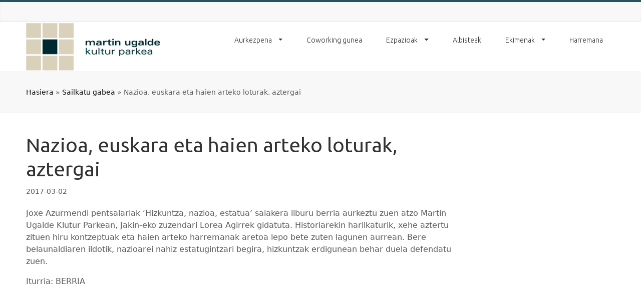

--- FILE ---
content_type: text/html; charset=UTF-8
request_url: https://www.kulturparkea.eus/sailkatugabeak/nazioa-euskara-eta-haien-arteko-loturak-aztergai/
body_size: 17455
content:
<!doctype html>
<html lang="eu">
<head>
	<meta charset="UTF-8">
	<meta name="viewport" content="width=device-width, initial-scale=1">
	<link rel="profile" href="https://gmpg.org/xfn/11">
	
<meta name='robots' content='index, follow, max-image-preview:large, max-snippet:-1, max-video-preview:-1' />

	<!-- This site is optimized with the Yoast SEO plugin v26.3 - https://yoast.com/wordpress/plugins/seo/ -->
	<title>Nazioa, euskara eta haien arteko loturak, aztergai | Martin Ugalde Kultur Parkea</title>
	<link rel="canonical" href="https://www.kulturparkea.eus/sailkatugabeak/nazioa-euskara-eta-haien-arteko-loturak-aztergai/" />
	<meta property="og:locale" content="en_US" />
	<meta property="og:type" content="article" />
	<meta property="og:title" content="Nazioa, euskara eta haien arteko loturak, aztergai | Martin Ugalde Kultur Parkea" />
	<meta property="og:description" content="Joxe Azurmendi pentsalariak &#8216;Hizkuntza, nazioa, estatua&#8217; saiakera liburu berria aurkeztu zuen atzo Martin Ugalde Klutur Parkean, Jakin-eko zuzendari Lorea Agirrek gidatuta. Historiarekin harilkaturik, xehe aztertu zituen hiru kontzeptuak eta haien arteko harremanak aretoa lepo bete zuten lagunen aurrean. Bere belaunaldiaren ildotik, nazioarei nahiz estatugintzari begira, hizkuntzak erdigunean behar duela defendatu zuen. Iturria: BERRIA &nbsp; &nbsp; [&hellip;]" />
	<meta property="og:url" content="https://www.kulturparkea.eus/sailkatugabeak/nazioa-euskara-eta-haien-arteko-loturak-aztergai/" />
	<meta property="og:site_name" content="Martin Ugalde Kultur Parkea" />
	<meta property="article:publisher" content="https://www.facebook.com/martinugaldekulturparkea/" />
	<meta property="article:published_time" content="2017-03-02T16:30:10+00:00" />
	<meta property="article:modified_time" content="2017-03-02T16:38:55+00:00" />
	<meta property="og:image" content="https://www.kulturparkea.eus/wp-content/uploads/2017/03/7352461.jpg" />
	<meta property="og:image:width" content="5543" />
	<meta property="og:image:height" content="3066" />
	<meta property="og:image:type" content="image/jpeg" />
	<meta name="author" content="Martin Ugalde Kultur Parkea" />
	<meta name="twitter:card" content="summary_large_image" />
	<meta name="twitter:creator" content="@MUkulturparkea" />
	<meta name="twitter:site" content="@MUkulturparkea" />
	<meta name="twitter:label1" content="Written by" />
	<meta name="twitter:data1" content="Martin Ugalde Kultur Parkea" />
	<script type="application/ld+json" class="yoast-schema-graph">{"@context":"https://schema.org","@graph":[{"@type":"Article","@id":"https://www.kulturparkea.eus/sailkatugabeak/nazioa-euskara-eta-haien-arteko-loturak-aztergai/#article","isPartOf":{"@id":"https://www.kulturparkea.eus/sailkatugabeak/nazioa-euskara-eta-haien-arteko-loturak-aztergai/"},"author":{"name":"Martin Ugalde Kultur Parkea","@id":"https://www.kulturparkea.eus/#/schema/person/e32c6e18700cbb5404428167071183f6"},"headline":"Nazioa, euskara eta haien arteko loturak, aztergai","datePublished":"2017-03-02T16:30:10+00:00","dateModified":"2017-03-02T16:38:55+00:00","mainEntityOfPage":{"@id":"https://www.kulturparkea.eus/sailkatugabeak/nazioa-euskara-eta-haien-arteko-loturak-aztergai/"},"wordCount":63,"publisher":{"@id":"https://www.kulturparkea.eus/#organization"},"image":{"@id":"https://www.kulturparkea.eus/sailkatugabeak/nazioa-euskara-eta-haien-arteko-loturak-aztergai/#primaryimage"},"thumbnailUrl":"https://www.kulturparkea.eus/wp-content/uploads/2017/03/7352461.jpg","keywords":["elkar","estatua","Hizkuntza","Jakin","Joxe Azurmendi","Lorea Agirre","martin ugalde","nazioa"],"inLanguage":"eu"},{"@type":"WebPage","@id":"https://www.kulturparkea.eus/sailkatugabeak/nazioa-euskara-eta-haien-arteko-loturak-aztergai/","url":"https://www.kulturparkea.eus/sailkatugabeak/nazioa-euskara-eta-haien-arteko-loturak-aztergai/","name":"Nazioa, euskara eta haien arteko loturak, aztergai | Martin Ugalde Kultur Parkea","isPartOf":{"@id":"https://www.kulturparkea.eus/#website"},"primaryImageOfPage":{"@id":"https://www.kulturparkea.eus/sailkatugabeak/nazioa-euskara-eta-haien-arteko-loturak-aztergai/#primaryimage"},"image":{"@id":"https://www.kulturparkea.eus/sailkatugabeak/nazioa-euskara-eta-haien-arteko-loturak-aztergai/#primaryimage"},"thumbnailUrl":"https://www.kulturparkea.eus/wp-content/uploads/2017/03/7352461.jpg","datePublished":"2017-03-02T16:30:10+00:00","dateModified":"2017-03-02T16:38:55+00:00","breadcrumb":{"@id":"https://www.kulturparkea.eus/sailkatugabeak/nazioa-euskara-eta-haien-arteko-loturak-aztergai/#breadcrumb"},"inLanguage":"eu","potentialAction":[{"@type":"ReadAction","target":["https://www.kulturparkea.eus/sailkatugabeak/nazioa-euskara-eta-haien-arteko-loturak-aztergai/"]}]},{"@type":"ImageObject","inLanguage":"eu","@id":"https://www.kulturparkea.eus/sailkatugabeak/nazioa-euskara-eta-haien-arteko-loturak-aztergai/#primaryimage","url":"https://www.kulturparkea.eus/wp-content/uploads/2017/03/7352461.jpg","contentUrl":"https://www.kulturparkea.eus/wp-content/uploads/2017/03/7352461.jpg","width":5543,"height":3066,"caption":"2017-03-01, Andoain. Joxe Azurmendiren hitzaldia, \"Hizkuntza, nazioa, estatua\"."},{"@type":"BreadcrumbList","@id":"https://www.kulturparkea.eus/sailkatugabeak/nazioa-euskara-eta-haien-arteko-loturak-aztergai/#breadcrumb","itemListElement":[{"@type":"ListItem","position":1,"name":"Hasiera","item":"https://www.kulturparkea.eus/"},{"@type":"ListItem","position":2,"name":"Sailkatu gabea","item":"https://www.kulturparkea.eus/sailkatugabeak/"},{"@type":"ListItem","position":3,"name":"Nazioa, euskara eta haien arteko loturak, aztergai"}]},{"@type":"WebSite","@id":"https://www.kulturparkea.eus/#website","url":"https://www.kulturparkea.eus/","name":"Martin Ugalde Kultur Parkea","description":"Martin Ugalde Kultur Parkea","publisher":{"@id":"https://www.kulturparkea.eus/#organization"},"potentialAction":[{"@type":"SearchAction","target":{"@type":"EntryPoint","urlTemplate":"https://www.kulturparkea.eus/?s={search_term_string}"},"query-input":{"@type":"PropertyValueSpecification","valueRequired":true,"valueName":"search_term_string"}}],"inLanguage":"eu"},{"@type":"Organization","@id":"https://www.kulturparkea.eus/#organization","name":"Martin Ugalde Kultur Parkea","url":"https://www.kulturparkea.eus/","logo":{"@type":"ImageObject","inLanguage":"eu","@id":"https://www.kulturparkea.eus/#/schema/logo/image/","url":"https://www.kulturparkea.eus/wp-content/uploads/2014/08/logo_h.png","contentUrl":"https://www.kulturparkea.eus/wp-content/uploads/2014/08/logo_h.png","width":314,"height":116,"caption":"Martin Ugalde Kultur Parkea"},"image":{"@id":"https://www.kulturparkea.eus/#/schema/logo/image/"},"sameAs":["https://www.facebook.com/martinugaldekulturparkea/","https://x.com/MUkulturparkea","https://www.linkedin.com/company/101202397/admin/dashboard/"]},{"@type":"Person","@id":"https://www.kulturparkea.eus/#/schema/person/e32c6e18700cbb5404428167071183f6","name":"Martin Ugalde Kultur Parkea","image":{"@type":"ImageObject","inLanguage":"eu","@id":"https://www.kulturparkea.eus/#/schema/person/image/","url":"https://secure.gravatar.com/avatar/7b71c2e9a75cc9e6e0660bcaacc4f4bb3617ffa7b877182e2d209fbcb7c726e2?s=96&d=mm&r=g","contentUrl":"https://secure.gravatar.com/avatar/7b71c2e9a75cc9e6e0660bcaacc4f4bb3617ffa7b877182e2d209fbcb7c726e2?s=96&d=mm&r=g","caption":"Martin Ugalde Kultur Parkea"}}]}</script>
	<!-- / Yoast SEO plugin. -->


<link rel='dns-prefetch' href='//fonts.googleapis.com' />
<link rel="alternate" type="application/rss+xml" title="Martin Ugalde Kultur Parkea &raquo; Jarioa" href="https://www.kulturparkea.eus/feed/" />
<link rel="alternate" type="application/rss+xml" title="Martin Ugalde Kultur Parkea &raquo; Iruzkinen jarioa" href="https://www.kulturparkea.eus/comments/feed/" />
<link rel="alternate" title="oEmbed (JSON)" type="application/json+oembed" href="https://www.kulturparkea.eus/wp-json/oembed/1.0/embed?url=https%3A%2F%2Fwww.kulturparkea.eus%2Fsailkatugabeak%2Fnazioa-euskara-eta-haien-arteko-loturak-aztergai%2F" />
<link rel="alternate" title="oEmbed (XML)" type="text/xml+oembed" href="https://www.kulturparkea.eus/wp-json/oembed/1.0/embed?url=https%3A%2F%2Fwww.kulturparkea.eus%2Fsailkatugabeak%2Fnazioa-euskara-eta-haien-arteko-loturak-aztergai%2F&#038;format=xml" />
<style id='wp-img-auto-sizes-contain-inline-css' type='text/css'>
img:is([sizes=auto i],[sizes^="auto," i]){contain-intrinsic-size:3000px 1500px}
/*# sourceURL=wp-img-auto-sizes-contain-inline-css */
</style>
<link rel='stylesheet' id='dashicons-css' href='https://www.kulturparkea.eus/wp-includes/css/dashicons.min.css?ver=6.9' type='text/css' media='all' />
<link rel='stylesheet' id='thickbox-css' href='https://www.kulturparkea.eus/wp-includes/js/thickbox/thickbox.css?ver=6.9' type='text/css' media='all' />
<link rel='stylesheet' id='sgr_main-css' href='https://www.kulturparkea.eus/wp-content/plugins/simple-google-recaptcha/sgr.css?ver=1713268541' type='text/css' media='all' />
<style id='wp-emoji-styles-inline-css' type='text/css'>

	img.wp-smiley, img.emoji {
		display: inline !important;
		border: none !important;
		box-shadow: none !important;
		height: 1em !important;
		width: 1em !important;
		margin: 0 0.07em !important;
		vertical-align: -0.1em !important;
		background: none !important;
		padding: 0 !important;
	}
/*# sourceURL=wp-emoji-styles-inline-css */
</style>
<link rel='stylesheet' id='wp-block-library-css' href='https://www.kulturparkea.eus/wp-includes/css/dist/block-library/style.min.css?ver=6.9' type='text/css' media='all' />
<style id='global-styles-inline-css' type='text/css'>
:root{--wp--preset--aspect-ratio--square: 1;--wp--preset--aspect-ratio--4-3: 4/3;--wp--preset--aspect-ratio--3-4: 3/4;--wp--preset--aspect-ratio--3-2: 3/2;--wp--preset--aspect-ratio--2-3: 2/3;--wp--preset--aspect-ratio--16-9: 16/9;--wp--preset--aspect-ratio--9-16: 9/16;--wp--preset--color--black: #000000;--wp--preset--color--cyan-bluish-gray: #abb8c3;--wp--preset--color--white: #ffffff;--wp--preset--color--pale-pink: #f78da7;--wp--preset--color--vivid-red: #cf2e2e;--wp--preset--color--luminous-vivid-orange: #ff6900;--wp--preset--color--luminous-vivid-amber: #fcb900;--wp--preset--color--light-green-cyan: #7bdcb5;--wp--preset--color--vivid-green-cyan: #00d084;--wp--preset--color--pale-cyan-blue: #8ed1fc;--wp--preset--color--vivid-cyan-blue: #0693e3;--wp--preset--color--vivid-purple: #9b51e0;--wp--preset--gradient--vivid-cyan-blue-to-vivid-purple: linear-gradient(135deg,rgb(6,147,227) 0%,rgb(155,81,224) 100%);--wp--preset--gradient--light-green-cyan-to-vivid-green-cyan: linear-gradient(135deg,rgb(122,220,180) 0%,rgb(0,208,130) 100%);--wp--preset--gradient--luminous-vivid-amber-to-luminous-vivid-orange: linear-gradient(135deg,rgb(252,185,0) 0%,rgb(255,105,0) 100%);--wp--preset--gradient--luminous-vivid-orange-to-vivid-red: linear-gradient(135deg,rgb(255,105,0) 0%,rgb(207,46,46) 100%);--wp--preset--gradient--very-light-gray-to-cyan-bluish-gray: linear-gradient(135deg,rgb(238,238,238) 0%,rgb(169,184,195) 100%);--wp--preset--gradient--cool-to-warm-spectrum: linear-gradient(135deg,rgb(74,234,220) 0%,rgb(151,120,209) 20%,rgb(207,42,186) 40%,rgb(238,44,130) 60%,rgb(251,105,98) 80%,rgb(254,248,76) 100%);--wp--preset--gradient--blush-light-purple: linear-gradient(135deg,rgb(255,206,236) 0%,rgb(152,150,240) 100%);--wp--preset--gradient--blush-bordeaux: linear-gradient(135deg,rgb(254,205,165) 0%,rgb(254,45,45) 50%,rgb(107,0,62) 100%);--wp--preset--gradient--luminous-dusk: linear-gradient(135deg,rgb(255,203,112) 0%,rgb(199,81,192) 50%,rgb(65,88,208) 100%);--wp--preset--gradient--pale-ocean: linear-gradient(135deg,rgb(255,245,203) 0%,rgb(182,227,212) 50%,rgb(51,167,181) 100%);--wp--preset--gradient--electric-grass: linear-gradient(135deg,rgb(202,248,128) 0%,rgb(113,206,126) 100%);--wp--preset--gradient--midnight: linear-gradient(135deg,rgb(2,3,129) 0%,rgb(40,116,252) 100%);--wp--preset--font-size--small: 13px;--wp--preset--font-size--medium: 20px;--wp--preset--font-size--large: 36px;--wp--preset--font-size--x-large: 42px;--wp--preset--spacing--20: 0.44rem;--wp--preset--spacing--30: 0.67rem;--wp--preset--spacing--40: 1rem;--wp--preset--spacing--50: 1.5rem;--wp--preset--spacing--60: 2.25rem;--wp--preset--spacing--70: 3.38rem;--wp--preset--spacing--80: 5.06rem;--wp--preset--shadow--natural: 6px 6px 9px rgba(0, 0, 0, 0.2);--wp--preset--shadow--deep: 12px 12px 50px rgba(0, 0, 0, 0.4);--wp--preset--shadow--sharp: 6px 6px 0px rgba(0, 0, 0, 0.2);--wp--preset--shadow--outlined: 6px 6px 0px -3px rgb(255, 255, 255), 6px 6px rgb(0, 0, 0);--wp--preset--shadow--crisp: 6px 6px 0px rgb(0, 0, 0);}:where(.is-layout-flex){gap: 0.5em;}:where(.is-layout-grid){gap: 0.5em;}body .is-layout-flex{display: flex;}.is-layout-flex{flex-wrap: wrap;align-items: center;}.is-layout-flex > :is(*, div){margin: 0;}body .is-layout-grid{display: grid;}.is-layout-grid > :is(*, div){margin: 0;}:where(.wp-block-columns.is-layout-flex){gap: 2em;}:where(.wp-block-columns.is-layout-grid){gap: 2em;}:where(.wp-block-post-template.is-layout-flex){gap: 1.25em;}:where(.wp-block-post-template.is-layout-grid){gap: 1.25em;}.has-black-color{color: var(--wp--preset--color--black) !important;}.has-cyan-bluish-gray-color{color: var(--wp--preset--color--cyan-bluish-gray) !important;}.has-white-color{color: var(--wp--preset--color--white) !important;}.has-pale-pink-color{color: var(--wp--preset--color--pale-pink) !important;}.has-vivid-red-color{color: var(--wp--preset--color--vivid-red) !important;}.has-luminous-vivid-orange-color{color: var(--wp--preset--color--luminous-vivid-orange) !important;}.has-luminous-vivid-amber-color{color: var(--wp--preset--color--luminous-vivid-amber) !important;}.has-light-green-cyan-color{color: var(--wp--preset--color--light-green-cyan) !important;}.has-vivid-green-cyan-color{color: var(--wp--preset--color--vivid-green-cyan) !important;}.has-pale-cyan-blue-color{color: var(--wp--preset--color--pale-cyan-blue) !important;}.has-vivid-cyan-blue-color{color: var(--wp--preset--color--vivid-cyan-blue) !important;}.has-vivid-purple-color{color: var(--wp--preset--color--vivid-purple) !important;}.has-black-background-color{background-color: var(--wp--preset--color--black) !important;}.has-cyan-bluish-gray-background-color{background-color: var(--wp--preset--color--cyan-bluish-gray) !important;}.has-white-background-color{background-color: var(--wp--preset--color--white) !important;}.has-pale-pink-background-color{background-color: var(--wp--preset--color--pale-pink) !important;}.has-vivid-red-background-color{background-color: var(--wp--preset--color--vivid-red) !important;}.has-luminous-vivid-orange-background-color{background-color: var(--wp--preset--color--luminous-vivid-orange) !important;}.has-luminous-vivid-amber-background-color{background-color: var(--wp--preset--color--luminous-vivid-amber) !important;}.has-light-green-cyan-background-color{background-color: var(--wp--preset--color--light-green-cyan) !important;}.has-vivid-green-cyan-background-color{background-color: var(--wp--preset--color--vivid-green-cyan) !important;}.has-pale-cyan-blue-background-color{background-color: var(--wp--preset--color--pale-cyan-blue) !important;}.has-vivid-cyan-blue-background-color{background-color: var(--wp--preset--color--vivid-cyan-blue) !important;}.has-vivid-purple-background-color{background-color: var(--wp--preset--color--vivid-purple) !important;}.has-black-border-color{border-color: var(--wp--preset--color--black) !important;}.has-cyan-bluish-gray-border-color{border-color: var(--wp--preset--color--cyan-bluish-gray) !important;}.has-white-border-color{border-color: var(--wp--preset--color--white) !important;}.has-pale-pink-border-color{border-color: var(--wp--preset--color--pale-pink) !important;}.has-vivid-red-border-color{border-color: var(--wp--preset--color--vivid-red) !important;}.has-luminous-vivid-orange-border-color{border-color: var(--wp--preset--color--luminous-vivid-orange) !important;}.has-luminous-vivid-amber-border-color{border-color: var(--wp--preset--color--luminous-vivid-amber) !important;}.has-light-green-cyan-border-color{border-color: var(--wp--preset--color--light-green-cyan) !important;}.has-vivid-green-cyan-border-color{border-color: var(--wp--preset--color--vivid-green-cyan) !important;}.has-pale-cyan-blue-border-color{border-color: var(--wp--preset--color--pale-cyan-blue) !important;}.has-vivid-cyan-blue-border-color{border-color: var(--wp--preset--color--vivid-cyan-blue) !important;}.has-vivid-purple-border-color{border-color: var(--wp--preset--color--vivid-purple) !important;}.has-vivid-cyan-blue-to-vivid-purple-gradient-background{background: var(--wp--preset--gradient--vivid-cyan-blue-to-vivid-purple) !important;}.has-light-green-cyan-to-vivid-green-cyan-gradient-background{background: var(--wp--preset--gradient--light-green-cyan-to-vivid-green-cyan) !important;}.has-luminous-vivid-amber-to-luminous-vivid-orange-gradient-background{background: var(--wp--preset--gradient--luminous-vivid-amber-to-luminous-vivid-orange) !important;}.has-luminous-vivid-orange-to-vivid-red-gradient-background{background: var(--wp--preset--gradient--luminous-vivid-orange-to-vivid-red) !important;}.has-very-light-gray-to-cyan-bluish-gray-gradient-background{background: var(--wp--preset--gradient--very-light-gray-to-cyan-bluish-gray) !important;}.has-cool-to-warm-spectrum-gradient-background{background: var(--wp--preset--gradient--cool-to-warm-spectrum) !important;}.has-blush-light-purple-gradient-background{background: var(--wp--preset--gradient--blush-light-purple) !important;}.has-blush-bordeaux-gradient-background{background: var(--wp--preset--gradient--blush-bordeaux) !important;}.has-luminous-dusk-gradient-background{background: var(--wp--preset--gradient--luminous-dusk) !important;}.has-pale-ocean-gradient-background{background: var(--wp--preset--gradient--pale-ocean) !important;}.has-electric-grass-gradient-background{background: var(--wp--preset--gradient--electric-grass) !important;}.has-midnight-gradient-background{background: var(--wp--preset--gradient--midnight) !important;}.has-small-font-size{font-size: var(--wp--preset--font-size--small) !important;}.has-medium-font-size{font-size: var(--wp--preset--font-size--medium) !important;}.has-large-font-size{font-size: var(--wp--preset--font-size--large) !important;}.has-x-large-font-size{font-size: var(--wp--preset--font-size--x-large) !important;}
/*# sourceURL=global-styles-inline-css */
</style>

<style id='classic-theme-styles-inline-css' type='text/css'>
/*! This file is auto-generated */
.wp-block-button__link{color:#fff;background-color:#32373c;border-radius:9999px;box-shadow:none;text-decoration:none;padding:calc(.667em + 2px) calc(1.333em + 2px);font-size:1.125em}.wp-block-file__button{background:#32373c;color:#fff;text-decoration:none}
/*# sourceURL=/wp-includes/css/classic-themes.min.css */
</style>
<link rel='stylesheet' id='bootstrap-style-css' href='https://www.kulturparkea.eus/wp-content/themes/parkea/css/bootstrap.min.css?ver=6.9' type='text/css' media='all' />
<link rel='stylesheet' id='fontawesome-style-css' href='https://www.kulturparkea.eus/wp-content/themes/parkea/lib/fontawesome/css/all.min.css?ver=6.9' type='text/css' media='all' />
<link rel='stylesheet' id='ionicons-style-css' href='https://www.kulturparkea.eus/wp-content/themes/parkea/css/ionicons.min.css?ver=6.9' type='text/css' media='all' />
<link rel='stylesheet' id='roboto-font-css' href='https://fonts.googleapis.com/css2?family=Roboto%3Aital%2Cwght%400%2C400%3B0%2C500%3B0%2C900%3B1%2C900&#038;display=swap&#038;ver=6.9' type='text/css' media='all' />
<link rel='stylesheet' id='estiloak-css-css' href='https://www.kulturparkea.eus/wp-content/themes/parkea/css/estiloak.css?ver=1.0.0' type='text/css' media='all' />
<link rel='stylesheet' id='ekm-style-css' href='https://www.kulturparkea.eus/wp-content/themes/parkea/style.css?ver=1.0.0' type='text/css' media='all' />
<script src="https://www.kulturparkea.eus/wp-includes/js/jquery/jquery.min.js?ver=3.7.1" id="jquery-core-js"></script>
<script src="https://www.kulturparkea.eus/wp-includes/js/jquery/jquery-migrate.min.js?ver=3.4.1" id="jquery-migrate-js"></script>
<script id="sgr_main-js-extra">
var sgr_main = {"sgr_site_key":"6Le9GIgUAAAAAEQk5jj3sAQ0tBRF-c_51WqUk98V"};
//# sourceURL=sgr_main-js-extra
</script>
<script src="https://www.kulturparkea.eus/wp-content/plugins/simple-google-recaptcha/sgr.js?ver=1713268541" id="sgr_main-js"></script>
<script id="webtoffee-cookie-consent-js-extra">
var _wccConfig = {"_ipData":[],"_assetsURL":"https://www.kulturparkea.eus/wp-content/plugins/webtoffee-cookie-consent/lite/frontend/images/","_publicURL":"https://www.kulturparkea.eus","_categories":[{"name":"Beharrezkoak","slug":"necessary","isNecessary":true,"ccpaDoNotSell":true,"cookies":[{"cookieID":"wt_consent","domain":"www.kulturparkea.eus","provider":""}],"active":true,"defaultConsent":{"gdpr":true,"ccpa":true},"foundNoCookieScript":false},{"name":"Funtzionalak","slug":"functional","isNecessary":false,"ccpaDoNotSell":true,"cookies":[],"active":true,"defaultConsent":{"gdpr":false,"ccpa":false},"foundNoCookieScript":false},{"name":"Analitikoak","slug":"analytics","isNecessary":false,"ccpaDoNotSell":true,"cookies":[{"cookieID":"_ga","domain":".kulturparkea.eus","provider":"google-analytics.com|googletagmanager.com/gtag/js"},{"cookieID":"_ga_*","domain":".kulturparkea.eus","provider":"google-analytics.com|googletagmanager.com/gtag/js"}],"active":true,"defaultConsent":{"gdpr":false,"ccpa":false},"foundNoCookieScript":false},{"name":"Performance","slug":"performance","isNecessary":false,"ccpaDoNotSell":true,"cookies":[],"active":true,"defaultConsent":{"gdpr":false,"ccpa":false},"foundNoCookieScript":false},{"name":"Iragarki cookieak","slug":"advertisement","isNecessary":false,"ccpaDoNotSell":true,"cookies":[{"cookieID":"YSC","domain":".youtube.com","provider":"youtube.com"},{"cookieID":"VISITOR_INFO1_LIVE","domain":".youtube.com","provider":"youtube.com"},{"cookieID":"VISITOR_PRIVACY_METADATA","domain":".youtube.com","provider":"youtube.com"}],"active":true,"defaultConsent":{"gdpr":false,"ccpa":false},"foundNoCookieScript":false},{"name":"Bestelakoak","slug":"others","isNecessary":false,"ccpaDoNotSell":true,"cookies":[{"cookieID":"__Secure-ROLLOUT_TOKEN","domain":".youtube.com","provider":""},{"cookieID":"__Secure-YEC","domain":".youtube.com","provider":""}],"active":true,"defaultConsent":{"gdpr":false,"ccpa":false},"foundNoCookieScript":false}],"_activeLaw":"gdpr","_rootDomain":"","_block":"1","_showBanner":"1","_bannerConfig":{"GDPR":{"settings":{"type":"box","position":"bottom-left","applicableLaw":"gdpr","preferenceCenter":"center","selectedRegion":"EU","consentExpiry":365,"shortcodes":[{"key":"wcc_readmore","content":"\u003Ca href=\"https://www.kulturparkea.eus/cookie-politika/\" class=\"wcc-policy\" aria-label=\"Cookie Politika\" target=\"_blank\" rel=\"noopener\" data-tag=\"readmore-button\"\u003ECookie Politika\u003C/a\u003E","tag":"readmore-button","status":false,"attributes":{"rel":"nofollow","target":"_blank"}},{"key":"wcc_show_desc","content":"\u003Cbutton class=\"wcc-show-desc-btn\" data-tag=\"show-desc-button\" aria-label=\"Erakutsi gehiago\"\u003EErakutsi gehiago\u003C/button\u003E","tag":"show-desc-button","status":true,"attributes":[]},{"key":"wcc_hide_desc","content":"\u003Cbutton class=\"wcc-show-desc-btn\" data-tag=\"hide-desc-button\" aria-label=\"Erakutsi gutxiago\"\u003EErakutsi gutxiago\u003C/button\u003E","tag":"hide-desc-button","status":true,"attributes":[]},{"key":"wcc_category_toggle_label","content":"[wcc_{{status}}_category_label] [wcc_preference_{{category_slug}}_title]","tag":"","status":true,"attributes":[]},{"key":"wcc_enable_category_label","content":"Enable","tag":"","status":true,"attributes":[]},{"key":"wcc_disable_category_label","content":"Disable","tag":"","status":true,"attributes":[]},{"key":"wcc_video_placeholder","content":"\u003Cdiv class=\"video-placeholder-normal\" data-tag=\"video-placeholder\" id=\"[UNIQUEID]\"\u003E\u003Cp class=\"video-placeholder-text-normal\" data-tag=\"placeholder-title\"\u003EPlease accept {category} cookies to access this content\u003C/p\u003E\u003C/div\u003E","tag":"","status":true,"attributes":[]},{"key":"wcc_enable_optout_label","content":"Enable","tag":"","status":true,"attributes":[]},{"key":"wcc_disable_optout_label","content":"Disable","tag":"","status":true,"attributes":[]},{"key":"wcc_optout_toggle_label","content":"[wcc_{{status}}_optout_label] [wcc_optout_option_title]","tag":"","status":true,"attributes":[]},{"key":"wcc_optout_option_title","content":"Do Not Sell or Share My Personal Information","tag":"","status":true,"attributes":[]},{"key":"wcc_optout_close_label","content":"Close","tag":"","status":true,"attributes":[]}],"bannerEnabled":true},"behaviours":{"reloadBannerOnAccept":false,"loadAnalyticsByDefault":false,"animations":{"onLoad":"animate","onHide":"sticky"}},"config":{"revisitConsent":{"status":true,"tag":"revisit-consent","position":"bottom-left","meta":{"url":"#"},"styles":[],"elements":{"title":{"type":"text","tag":"revisit-consent-title","status":true,"styles":{"color":"#0056a7"}}}},"preferenceCenter":{"toggle":{"status":true,"tag":"detail-category-toggle","type":"toggle","states":{"active":{"styles":{"background-color":"#000000"}},"inactive":{"styles":{"background-color":"#D0D5D2"}}}},"poweredBy":{"status":false,"tag":"detail-powered-by","styles":{"background-color":"#EDEDED","color":"#293C5B"}}},"categoryPreview":{"status":false,"toggle":{"status":true,"tag":"detail-category-preview-toggle","type":"toggle","states":{"active":{"styles":{"background-color":"#000000"}},"inactive":{"styles":{"background-color":"#D0D5D2"}}}}},"videoPlaceholder":{"status":true,"styles":{"background-color":"#000000","border-color":"#000000","color":"#ffffff"}},"readMore":{"status":false,"tag":"readmore-button","type":"link","meta":{"noFollow":true,"newTab":true},"styles":{"color":"#000000","background-color":"transparent","border-color":"transparent"}},"auditTable":{"status":true},"optOption":{"status":true,"toggle":{"status":true,"tag":"optout-option-toggle","type":"toggle","states":{"active":{"styles":{"background-color":"#000000"}},"inactive":{"styles":{"background-color":"#FFFFFF"}}}},"gpcOption":false}}}},"_version":"3.4.4","_logConsent":"1","_tags":[{"tag":"accept-button","styles":{"color":"#FFFFFF","background-color":"#000000","border-color":"#000000"}},{"tag":"reject-button","styles":{"color":"#000000","background-color":"transparent","border-color":"#000000"}},{"tag":"settings-button","styles":{"color":"#000000","background-color":"transparent","border-color":"#000000"}},{"tag":"readmore-button","styles":{"color":"#000000","background-color":"transparent","border-color":"transparent"}},{"tag":"donotsell-button","styles":{"color":"#1863dc","background-color":"transparent","border-color":"transparent"}},{"tag":"accept-button","styles":{"color":"#FFFFFF","background-color":"#000000","border-color":"#000000"}},{"tag":"revisit-consent","styles":[]}],"_rtl":"","_lawSelected":["GDPR"],"_restApiUrl":"https://directory.cookieyes.com/api/v1/ip","_renewConsent":"","_restrictToCA":"","_customEvents":"","_ccpaAllowedRegions":[],"_gdprAllowedRegions":[],"_closeButtonAction":"reject","_ssl":"1","_providersToBlock":[{"re":"youtube.com","categories":["advertisement"]}]};
var _wccStyles = {"css":{"GDPR":".wcc-overlay{background: #000000; opacity: 0.4; position: fixed; top: 0; left: 0; width: 100%; height: 100%; z-index: 99999999;}.wcc-hide{display: none;}.wcc-btn-revisit-wrapper{display: flex; padding: 6px; border-radius: 8px; opacity: 0px; background-color:#ffffff; box-shadow: 0px 3px 10px 0px #798da04d;  align-items: center; justify-content: center;   position: fixed; z-index: 999999; cursor: pointer;}.wcc-revisit-bottom-left{bottom: 15px; left: 15px;}.wcc-revisit-bottom-right{bottom: 15px; right: 15px;}.wcc-btn-revisit-wrapper .wcc-btn-revisit{display: flex; align-items: center; justify-content: center; background: none; border: none; cursor: pointer; position: relative; margin: 0; padding: 0;}.wcc-btn-revisit-wrapper .wcc-btn-revisit img{max-width: fit-content; margin: 0; } .wcc-btn-revisit-wrapper .wcc-revisit-help-text{font-size:14px; margin-left:4px; display:none;}.wcc-btn-revisit-wrapper:hover .wcc-revisit-help-text, .wcc-btn-revisit-wrapper:focus-within .wcc-revisit-help-text { display: block;}.wcc-revisit-hide{display: none;}.wcc-preference-btn:hover{cursor:pointer; text-decoration:underline;}.wcc-cookie-audit-table { font-family: inherit; border-collapse: collapse; width: 100%;} .wcc-cookie-audit-table th, .wcc-cookie-audit-table td {text-align: left; padding: 10px; font-size: 12px; color: #000000; word-break: normal; background-color: #d9dfe7; border: 1px solid #cbced6;} .wcc-cookie-audit-table tr:nth-child(2n + 1) td { background: #f1f5fa; }.wcc-consent-container{position: fixed; width: 440px; box-sizing: border-box; z-index: 9999999; border-radius: 6px;}.wcc-consent-container .wcc-consent-bar{background: #ffffff; border: 1px solid; padding: 20px 26px; box-shadow: 0 -1px 10px 0 #acabab4d; border-radius: 6px;}.wcc-box-bottom-left{bottom: 40px; left: 40px;}.wcc-box-bottom-right{bottom: 40px; right: 40px;}.wcc-box-top-left{top: 40px; left: 40px;}.wcc-box-top-right{top: 40px; right: 40px;}.wcc-custom-brand-logo-wrapper .wcc-custom-brand-logo{width: 100px; height: auto; margin: 0 0 12px 0;}.wcc-notice .wcc-title{color: #212121; font-weight: 700; font-size: 18px; line-height: 24px; margin: 0 0 12px 0;}.wcc-notice-des *,.wcc-preference-content-wrapper *,.wcc-accordion-header-des *,.wcc-gpc-wrapper .wcc-gpc-desc *{font-size: 14px;}.wcc-notice-des{color: #212121; font-size: 14px; line-height: 24px; font-weight: 400;}.wcc-notice-des img{height: 25px; width: 25px;}.wcc-consent-bar .wcc-notice-des p,.wcc-gpc-wrapper .wcc-gpc-desc p,.wcc-preference-body-wrapper .wcc-preference-content-wrapper p,.wcc-accordion-header-wrapper .wcc-accordion-header-des p,.wcc-cookie-des-table li div:last-child p{color: inherit; margin-top: 0;}.wcc-notice-des P:last-child,.wcc-preference-content-wrapper p:last-child,.wcc-cookie-des-table li div:last-child p:last-child,.wcc-gpc-wrapper .wcc-gpc-desc p:last-child{margin-bottom: 0;}.wcc-notice-des a.wcc-policy,.wcc-notice-des button.wcc-policy{font-size: 14px; color: #1863dc; white-space: nowrap; cursor: pointer; background: transparent; border: 1px solid; text-decoration: underline;}.wcc-notice-des button.wcc-policy{padding: 0;}.wcc-notice-des a.wcc-policy:focus-visible,.wcc-notice-des button.wcc-policy:focus-visible,.wcc-preference-content-wrapper .wcc-show-desc-btn:focus-visible,.wcc-accordion-header .wcc-accordion-btn:focus-visible,.wcc-preference-header .wcc-btn-close:focus-visible,.wcc-switch input[type=\"checkbox\"]:focus-visible,.wcc-footer-wrapper a:focus-visible,.wcc-btn:focus-visible{outline: 2px solid #1863dc; outline-offset: 2px;}.wcc-btn:focus:not(:focus-visible),.wcc-accordion-header .wcc-accordion-btn:focus:not(:focus-visible),.wcc-preference-content-wrapper .wcc-show-desc-btn:focus:not(:focus-visible),.wcc-btn-revisit-wrapper .wcc-btn-revisit:focus:not(:focus-visible),.wcc-preference-header .wcc-btn-close:focus:not(:focus-visible),.wcc-consent-bar .wcc-banner-btn-close:focus:not(:focus-visible){outline: 0;}button.wcc-show-desc-btn:not(:hover):not(:active){color: #1863dc; background: transparent;}button.wcc-accordion-btn:not(:hover):not(:active),button.wcc-banner-btn-close:not(:hover):not(:active),button.wcc-btn-revisit:not(:hover):not(:active),button.wcc-btn-close:not(:hover):not(:active){background: transparent;}.wcc-consent-bar button:hover,.wcc-modal.wcc-modal-open button:hover,.wcc-consent-bar button:focus,.wcc-modal.wcc-modal-open button:focus{text-decoration: none;}.wcc-notice-btn-wrapper{display: flex; justify-content: flex-start; align-items: center; flex-wrap: wrap; margin-top: 16px;}.wcc-notice-btn-wrapper .wcc-btn{text-shadow: none; box-shadow: none;}.wcc-btn{flex: auto; max-width: 100%; font-size: 14px; font-family: inherit; line-height: 24px; padding: 8px; font-weight: 500; margin: 0 8px 0 0; border-radius: 2px; cursor: pointer; text-align: center; text-transform: none; min-height: 0;}.wcc-btn:hover{opacity: 0.8;}.wcc-btn-customize{color: #1863dc; background: transparent; border: 2px solid #1863dc;}.wcc-btn-reject{color: #1863dc; background: transparent; border: 2px solid #1863dc;}.wcc-btn-accept{background: #1863dc; color: #ffffff; border: 2px solid #1863dc;}.wcc-btn:last-child{margin-right: 0;}@media (max-width: 576px){.wcc-box-bottom-left{bottom: 0; left: 0;}.wcc-box-bottom-right{bottom: 0; right: 0;}.wcc-box-top-left{top: 0; left: 0;}.wcc-box-top-right{top: 0; right: 0;}}@media (max-width: 440px){.wcc-box-bottom-left, .wcc-box-bottom-right, .wcc-box-top-left, .wcc-box-top-right{width: 100%; max-width: 100%;}.wcc-consent-container .wcc-consent-bar{padding: 20px 0;}.wcc-custom-brand-logo-wrapper, .wcc-notice .wcc-title, .wcc-notice-des, .wcc-notice-btn-wrapper{padding: 0 24px;}.wcc-notice-des{max-height: 40vh; overflow-y: scroll;}.wcc-notice-btn-wrapper{flex-direction: column; margin-top: 0;}.wcc-btn{width: 100%; margin: 10px 0 0 0;}.wcc-notice-btn-wrapper .wcc-btn-customize{order: 2;}.wcc-notice-btn-wrapper .wcc-btn-reject{order: 3;}.wcc-notice-btn-wrapper .wcc-btn-accept{order: 1; margin-top: 16px;}}@media (max-width: 352px){.wcc-notice .wcc-title{font-size: 16px;}.wcc-notice-des *{font-size: 12px;}.wcc-notice-des, .wcc-btn{font-size: 12px;}}.wcc-modal.wcc-modal-open{display: flex; visibility: visible; -webkit-transform: translate(-50%, -50%); -moz-transform: translate(-50%, -50%); -ms-transform: translate(-50%, -50%); -o-transform: translate(-50%, -50%); transform: translate(-50%, -50%); top: 50%; left: 50%; transition: all 1s ease;}.wcc-modal{box-shadow: 0 32px 68px rgba(0, 0, 0, 0.3); margin: 0 auto; position: fixed; max-width: 100%; background: #ffffff; top: 50%; box-sizing: border-box; border-radius: 6px; z-index: 999999999; color: #212121; -webkit-transform: translate(-50%, 100%); -moz-transform: translate(-50%, 100%); -ms-transform: translate(-50%, 100%); -o-transform: translate(-50%, 100%); transform: translate(-50%, 100%); visibility: hidden; transition: all 0s ease;}.wcc-preference-center{max-height: 79vh; overflow: hidden; width: 845px; overflow: hidden; flex: 1 1 0; display: flex; flex-direction: column; border-radius: 6px;}.wcc-preference-header{display: flex; align-items: center; justify-content: space-between; padding: 22px 24px; border-bottom: 1px solid;}.wcc-preference-header .wcc-preference-title{font-size: 18px; font-weight: 700; line-height: 24px;}.wcc-google-privacy-url a {text-decoration:none;color: #1863dc;cursor:pointer;} .wcc-preference-header .wcc-btn-close{margin: 0; cursor: pointer; vertical-align: middle; padding: 0; background: none; border: none; width: auto; height: auto; min-height: 0; line-height: 0; text-shadow: none; box-shadow: none;}.wcc-preference-header .wcc-btn-close img{margin: 0; height: 10px; width: 10px;}.wcc-preference-body-wrapper{padding: 0 24px; flex: 1; overflow: auto; box-sizing: border-box;}.wcc-preference-content-wrapper,.wcc-gpc-wrapper .wcc-gpc-desc,.wcc-google-privacy-policy{font-size: 14px; line-height: 24px; font-weight: 400; padding: 12px 0;}.wcc-preference-content-wrapper{border-bottom: 1px solid;}.wcc-preference-content-wrapper img{height: 25px; width: 25px;}.wcc-preference-content-wrapper .wcc-show-desc-btn{font-size: 14px; font-family: inherit; color: #1863dc; text-decoration: none; line-height: 24px; padding: 0; margin: 0; white-space: nowrap; cursor: pointer; background: transparent; border-color: transparent; text-transform: none; min-height: 0; text-shadow: none; box-shadow: none;}.wcc-accordion-wrapper{margin-bottom: 10px;}.wcc-accordion{border-bottom: 1px solid;}.wcc-accordion:last-child{border-bottom: none;}.wcc-accordion .wcc-accordion-item{display: flex; margin-top: 10px;}.wcc-accordion .wcc-accordion-body{display: none;}.wcc-accordion.wcc-accordion-active .wcc-accordion-body{display: block; padding: 0 22px; margin-bottom: 16px;}.wcc-accordion-header-wrapper{cursor: pointer; width: 100%;}.wcc-accordion-item .wcc-accordion-header{display: flex; justify-content: space-between; align-items: center;}.wcc-accordion-header .wcc-accordion-btn{font-size: 16px; font-family: inherit; color: #212121; line-height: 24px; background: none; border: none; font-weight: 700; padding: 0; margin: 0; cursor: pointer; text-transform: none; min-height: 0; text-shadow: none; box-shadow: none;}.wcc-accordion-header .wcc-always-active{color: #008000; font-weight: 600; line-height: 24px; font-size: 14px;}.wcc-accordion-header-des{font-size: 14px; line-height: 24px; margin: 10px 0 16px 0;}.wcc-accordion-chevron{margin-right: 22px; position: relative; cursor: pointer;}.wcc-accordion-chevron-hide{display: none;}.wcc-accordion .wcc-accordion-chevron i::before{content: \"\"; position: absolute; border-right: 1.4px solid; border-bottom: 1.4px solid; border-color: inherit; height: 6px; width: 6px; -webkit-transform: rotate(-45deg); -moz-transform: rotate(-45deg); -ms-transform: rotate(-45deg); -o-transform: rotate(-45deg); transform: rotate(-45deg); transition: all 0.2s ease-in-out; top: 8px;}.wcc-accordion.wcc-accordion-active .wcc-accordion-chevron i::before{-webkit-transform: rotate(45deg); -moz-transform: rotate(45deg); -ms-transform: rotate(45deg); -o-transform: rotate(45deg); transform: rotate(45deg);}.wcc-audit-table{background: #f4f4f4; border-radius: 6px;}.wcc-audit-table .wcc-empty-cookies-text{color: inherit; font-size: 12px; line-height: 24px; margin: 0; padding: 10px;}.wcc-audit-table .wcc-cookie-des-table{font-size: 12px; line-height: 24px; font-weight: normal; padding: 15px 10px; border-bottom: 1px solid; border-bottom-color: inherit; margin: 0;}.wcc-audit-table .wcc-cookie-des-table:last-child{border-bottom: none;}.wcc-audit-table .wcc-cookie-des-table li{list-style-type: none; display: flex; padding: 3px 0;}.wcc-audit-table .wcc-cookie-des-table li:first-child{padding-top: 0;}.wcc-cookie-des-table li div:first-child{width: 100px; font-weight: 600; word-break: break-word; word-wrap: break-word;}.wcc-cookie-des-table li div:last-child{flex: 1; word-break: break-word; word-wrap: break-word; margin-left: 8px;}.wcc-footer-shadow{display: block; width: 100%; height: 40px; background: linear-gradient(180deg, rgba(255, 255, 255, 0) 0%, #ffffff 100%); position: absolute; bottom: calc(100% - 1px);}.wcc-footer-wrapper{position: relative;}.wcc-prefrence-btn-wrapper{display: flex; flex-wrap: wrap; align-items: center; justify-content: center; padding: 22px 24px; border-top: 1px solid;}.wcc-prefrence-btn-wrapper .wcc-btn{flex: auto; max-width: 100%; text-shadow: none; box-shadow: none;}.wcc-btn-preferences{color: #1863dc; background: transparent; border: 2px solid #1863dc;}.wcc-preference-header,.wcc-preference-body-wrapper,.wcc-preference-content-wrapper,.wcc-accordion-wrapper,.wcc-accordion,.wcc-accordion-wrapper,.wcc-footer-wrapper,.wcc-prefrence-btn-wrapper{border-color: inherit;}@media (max-width: 845px){.wcc-modal{max-width: calc(100% - 16px);}}@media (max-width: 576px){.wcc-modal{max-width: 100%;}.wcc-preference-center{max-height: 100vh;}.wcc-prefrence-btn-wrapper{flex-direction: column;}.wcc-accordion.wcc-accordion-active .wcc-accordion-body{padding-right: 0;}.wcc-prefrence-btn-wrapper .wcc-btn{width: 100%; margin: 10px 0 0 0;}.wcc-prefrence-btn-wrapper .wcc-btn-reject{order: 3;}.wcc-prefrence-btn-wrapper .wcc-btn-accept{order: 1; margin-top: 0;}.wcc-prefrence-btn-wrapper .wcc-btn-preferences{order: 2;}}@media (max-width: 425px){.wcc-accordion-chevron{margin-right: 15px;}.wcc-notice-btn-wrapper{margin-top: 0;}.wcc-accordion.wcc-accordion-active .wcc-accordion-body{padding: 0 15px;}}@media (max-width: 352px){.wcc-preference-header .wcc-preference-title{font-size: 16px;}.wcc-preference-header{padding: 16px 24px;}.wcc-preference-content-wrapper *, .wcc-accordion-header-des *{font-size: 12px;}.wcc-preference-content-wrapper, .wcc-preference-content-wrapper .wcc-show-more, .wcc-accordion-header .wcc-always-active, .wcc-accordion-header-des, .wcc-preference-content-wrapper .wcc-show-desc-btn, .wcc-notice-des a.wcc-policy{font-size: 12px;}.wcc-accordion-header .wcc-accordion-btn{font-size: 14px;}}.wcc-switch{display: flex;}.wcc-switch input[type=\"checkbox\"]{position: relative; width: 44px; height: 24px; margin: 0; background: #d0d5d2; -webkit-appearance: none; border-radius: 50px; cursor: pointer; outline: 0; border: none; top: 0;}.wcc-switch input[type=\"checkbox\"]:checked{background: #1863dc;}.wcc-switch input[type=\"checkbox\"]:before{position: absolute; content: \"\"; height: 20px; width: 20px; left: 2px; bottom: 2px; border-radius: 50%; background-color: white; -webkit-transition: 0.4s; transition: 0.4s; margin: 0;}.wcc-switch input[type=\"checkbox\"]:after{display: none;}.wcc-switch input[type=\"checkbox\"]:checked:before{-webkit-transform: translateX(20px); -ms-transform: translateX(20px); transform: translateX(20px);}@media (max-width: 425px){.wcc-switch input[type=\"checkbox\"]{width: 38px; height: 21px;}.wcc-switch input[type=\"checkbox\"]:before{height: 17px; width: 17px;}.wcc-switch input[type=\"checkbox\"]:checked:before{-webkit-transform: translateX(17px); -ms-transform: translateX(17px); transform: translateX(17px);}}.wcc-consent-bar .wcc-banner-btn-close{position: absolute; right: 14px; top: 14px; background: none; border: none; cursor: pointer; padding: 0; margin: 0; min-height: 0; line-height: 0; height: auto; width: auto; text-shadow: none; box-shadow: none;}.wcc-consent-bar .wcc-banner-btn-close img{height: 10px; width: 10px; margin: 0;}.wcc-notice-group{font-size: 14px; line-height: 24px; font-weight: 400; color: #212121;}.wcc-notice-btn-wrapper .wcc-btn-do-not-sell{font-size: 14px; line-height: 24px; padding: 6px 0; margin: 0; font-weight: 500; background: none; border-radius: 2px; border: none; white-space: nowrap; cursor: pointer; text-align: left; color: #1863dc; background: transparent; border-color: transparent; box-shadow: none; text-shadow: none;}.wcc-consent-bar .wcc-banner-btn-close:focus-visible,.wcc-notice-btn-wrapper .wcc-btn-do-not-sell:focus-visible,.wcc-opt-out-btn-wrapper .wcc-btn:focus-visible,.wcc-opt-out-checkbox-wrapper input[type=\"checkbox\"].wcc-opt-out-checkbox:focus-visible{outline: 2px solid #1863dc; outline-offset: 2px;}@media (max-width: 440px){.wcc-consent-container{width: 100%;}}@media (max-width: 352px){.wcc-notice-des a.wcc-policy, .wcc-notice-btn-wrapper .wcc-btn-do-not-sell{font-size: 12px;}}.wcc-opt-out-wrapper{padding: 12px 0;}.wcc-opt-out-wrapper .wcc-opt-out-checkbox-wrapper{display: flex; align-items: center;}.wcc-opt-out-checkbox-wrapper .wcc-opt-out-checkbox-label{font-size: 16px; font-weight: 700; line-height: 24px; margin: 0 0 0 12px; cursor: pointer;}.wcc-opt-out-checkbox-wrapper input[type=\"checkbox\"].wcc-opt-out-checkbox{background-color: #ffffff; border: 1px solid black; width: 20px; height: 18.5px; margin: 0; -webkit-appearance: none; position: relative; display: flex; align-items: center; justify-content: center; border-radius: 2px; cursor: pointer;}.wcc-opt-out-checkbox-wrapper input[type=\"checkbox\"].wcc-opt-out-checkbox:checked{background-color: #1863dc; border: none;}.wcc-opt-out-checkbox-wrapper input[type=\"checkbox\"].wcc-opt-out-checkbox:checked::after{left: 6px; bottom: 4px; width: 7px; height: 13px; border: solid #ffffff; border-width: 0 3px 3px 0; border-radius: 2px; -webkit-transform: rotate(45deg); -ms-transform: rotate(45deg); transform: rotate(45deg); content: \"\"; position: absolute; box-sizing: border-box;}.wcc-opt-out-checkbox-wrapper.wcc-disabled .wcc-opt-out-checkbox-label,.wcc-opt-out-checkbox-wrapper.wcc-disabled input[type=\"checkbox\"].wcc-opt-out-checkbox{cursor: no-drop;}.wcc-gpc-wrapper{margin: 0 0 0 32px;}.wcc-footer-wrapper .wcc-opt-out-btn-wrapper{display: flex; flex-wrap: wrap; align-items: center; justify-content: center; padding: 22px 24px;}.wcc-opt-out-btn-wrapper .wcc-btn{flex: auto; max-width: 100%; text-shadow: none; box-shadow: none;}.wcc-opt-out-btn-wrapper .wcc-btn-cancel{border: 1px solid #dedfe0; background: transparent; color: #858585;}.wcc-opt-out-btn-wrapper .wcc-btn-confirm{background: #1863dc; color: #ffffff; border: 1px solid #1863dc;}@media (max-width: 352px){.wcc-opt-out-checkbox-wrapper .wcc-opt-out-checkbox-label{font-size: 14px;}.wcc-gpc-wrapper .wcc-gpc-desc, .wcc-gpc-wrapper .wcc-gpc-desc *{font-size: 12px;}.wcc-opt-out-checkbox-wrapper input[type=\"checkbox\"].wcc-opt-out-checkbox{width: 16px; height: 16px;}.wcc-opt-out-checkbox-wrapper input[type=\"checkbox\"].wcc-opt-out-checkbox:checked::after{left: 5px; bottom: 4px; width: 3px; height: 9px;}.wcc-gpc-wrapper{margin: 0 0 0 28px;}}.video-placeholder-youtube{background-size: 100% 100%; background-position: center; background-repeat: no-repeat; background-color: #b2b0b059; position: relative; display: flex; align-items: center; justify-content: center; max-width: 100%;}.video-placeholder-text-youtube{text-align: center; align-items: center; padding: 10px 16px; background-color: #000000cc; color: #ffffff; border: 1px solid; border-radius: 2px; cursor: pointer;}.video-placeholder-text-youtube:hover{text-decoration:underline;}.video-placeholder-normal{background-image: url(\"/wp-content/plugins/webtoffee-cookie-consent/lite/frontend/images/placeholder.svg\"); background-size: 80px; background-position: center; background-repeat: no-repeat; background-color: #b2b0b059; position: relative; display: flex; align-items: flex-end; justify-content: center; max-width: 100%;}.video-placeholder-text-normal{align-items: center; padding: 10px 16px; text-align: center; border: 1px solid; border-radius: 2px; cursor: pointer;}.wcc-rtl{direction: rtl; text-align: right;}.wcc-rtl .wcc-banner-btn-close{left: 9px; right: auto;}.wcc-rtl .wcc-notice-btn-wrapper .wcc-btn:last-child{margin-right: 8px;}.wcc-rtl .wcc-notice-btn-wrapper .wcc-btn:first-child{margin-right: 0;}.wcc-rtl .wcc-notice-btn-wrapper{margin-left: 0; margin-right: 15px;}.wcc-rtl .wcc-prefrence-btn-wrapper .wcc-btn{margin-right: 8px;}.wcc-rtl .wcc-prefrence-btn-wrapper .wcc-btn:first-child{margin-right: 0;}.wcc-rtl .wcc-accordion .wcc-accordion-chevron i::before{border: none; border-left: 1.4px solid; border-top: 1.4px solid; left: 12px;}.wcc-rtl .wcc-accordion.wcc-accordion-active .wcc-accordion-chevron i::before{-webkit-transform: rotate(-135deg); -moz-transform: rotate(-135deg); -ms-transform: rotate(-135deg); -o-transform: rotate(-135deg); transform: rotate(-135deg);}@media (max-width: 768px){.wcc-rtl .wcc-notice-btn-wrapper{margin-right: 0;}}@media (max-width: 576px){.wcc-rtl .wcc-notice-btn-wrapper .wcc-btn:last-child{margin-right: 0;}.wcc-rtl .wcc-prefrence-btn-wrapper .wcc-btn{margin-right: 0;}.wcc-rtl .wcc-accordion.wcc-accordion-active .wcc-accordion-body{padding: 0 22px 0 0;}}@media (max-width: 425px){.wcc-rtl .wcc-accordion.wcc-accordion-active .wcc-accordion-body{padding: 0 15px 0 0;}}@media (max-width: 440px){.wcc-consent-bar .wcc-banner-btn-close,.wcc-preference-header .wcc-btn-close{padding: 17px;}.wcc-consent-bar .wcc-banner-btn-close {right: 2px; top: 6px; } .wcc-preference-header{padding: 12px 0 12px 24px;}} @media (min-width: 768px) and (max-width: 1024px) {.wcc-consent-bar .wcc-banner-btn-close,.wcc-preference-header .wcc-btn-close{padding: 17px;}.wcc-consent-bar .wcc-banner-btn-close {right: 2px; top: 6px; } .wcc-preference-header{padding: 12px 0 12px 24px;}}.wcc-rtl .wcc-opt-out-btn-wrapper .wcc-btn{margin-right: 12px;}.wcc-rtl .wcc-opt-out-btn-wrapper .wcc-btn:first-child{margin-right: 0;}.wcc-rtl .wcc-opt-out-checkbox-wrapper .wcc-opt-out-checkbox-label{margin: 0 12px 0 0;}@media (max-height: 480px) {.wcc-consent-container {max-height: 100vh; overflow-y: scroll;} .wcc-notice-des { max-height: unset; overflow-y: unset; } .wcc-preference-center { height: 100vh; overflow: auto; } .wcc-preference-center .wcc-preference-body-wrapper { overflow: unset; } }"}};
var _wccApi = {"base":"https://www.kulturparkea.eus/wp-json/wcc/v1/","nonce":"b814c2860d"};
var _wccGCMConfig = {"_mode":"advanced","_urlPassthrough":"","_debugMode":"","_redactData":"","_regions":[],"_wccBypass":"","wait_for_update":"500","_isGTMTemplate":""};
//# sourceURL=webtoffee-cookie-consent-js-extra
</script>
<script src="https://www.kulturparkea.eus/wp-content/plugins/webtoffee-cookie-consent/lite/frontend/js/script.min.js?ver=3.4.4" id="webtoffee-cookie-consent-js"></script>
<script src="https://www.kulturparkea.eus/wp-content/plugins/webtoffee-cookie-consent/lite/frontend/js/gcm.min.js?ver=3.4.4" id="webtoffee-cookie-consent-gcm-js"></script>
<link rel="https://api.w.org/" href="https://www.kulturparkea.eus/wp-json/" /><link rel="alternate" title="JSON" type="application/json" href="https://www.kulturparkea.eus/wp-json/wp/v2/posts/2736" /><link rel="EditURI" type="application/rsd+xml" title="RSD" href="https://www.kulturparkea.eus/xmlrpc.php?rsd" />
<meta name="generator" content="WordPress 6.9" />
<link rel='shortlink' href='https://www.kulturparkea.eus/?p=2736' />
<style id="wcc-style-inline">[data-tag]{visibility:hidden;}</style><!-- Google tag (gtag.js) -->
<script async src="https://www.googletagmanager.com/gtag/js?id=G-LNW22S2F3P"></script>
<script>
  window.dataLayer = window.dataLayer || [];
  function gtag(){dataLayer.push(arguments);}
  gtag('js', new Date());

  gtag('config', 'G-LNW22S2F3P');
</script>
</head>

<body class="wp-singular post-template-default single single-post postid-2736 single-format-standard wp-custom-logo wp-theme-parkea no-sidebar">
<div id="page" class="site">
<a class="skip-link screen-reader-text" href="#primary">Skip to content</a>
<header> 
	<div class="top-header">
        <div class="container">
				<div class="textwidget custom-html-widget"><div class="sareak">
<a target="_blank" title="Jarrai gaitzazu X-en" href="https://x.com/i/flow/login?redirect_after_login=%2FMUkulturparkea"><i class="fa-brands fa-x-twitter"></i> <span class="sr-only">Lehio berria irekiko da</span></a>
<a target="_blank" title="Jarrai gaitzazu Facebook-en" href="https://www.facebook.com/martinugaldekulturparkea/"><i class="fa-brands fa-facebook-f"></i> <span class="sr-only">Lehio berria irekiko da</span></a> 
<a target="_blank" title="Jarrai gaitzazu linkedin-en" href="https://www.linkedin.com/company/martinugaldekulturparkea/"><i class="fa-brands fa-linkedin-in"></i><span class="sr-only">Lehio berria irekiko da</span></a> 
</div></div></div>
		</div>
	<nav class="menu-nagusia navbar navbar-expand-xl navbar-light ">
        <div class="container">
		<div class="menu-nav">
					<a class="navbar-brand" href="https://www.kulturparkea.eus/" title="Página de inicio de la web Martin Ugalde Kultur Parkea"><img width="314" height="116" src="https://www.kulturparkea.eus/wp-content/uploads/2014/09/logoa.png" class="img-fluid" alt="Logotipo de Martin Ugalde Kultur Parkea" decoding="async" srcset="https://www.kulturparkea.eus/wp-content/uploads/2014/09/logoa.png 314w, https://www.kulturparkea.eus/wp-content/uploads/2014/09/logoa-300x110.png 300w" sizes="(max-width: 314px) 100vw, 314px" /></a>
				<button class="navbar-toggler" type="button" data-bs-toggle="collapse" data-bs-target="#primary-menu" aria-controls="primary-menu" aria-expanded="false" aria-label="Toggle navigation" > <span class="navbar-toggler-icon"></span> </button>
		<div class="collapse navbar-collapse" id="primary-menu">
			<ul class="navbar-nav menu-aukerak"><li id="menu-item-2874" class="menu-item menu-item-type-custom menu-item-object-custom menu-item-has-children nav-item dropdown menu-item-2874"><a href="#"class="nav-link dropdown-toggle" data-bs-toggle="dropdown" aria-expanded="false">Aurkezpena <span class="caret"></span> </a>
<ul class="dropdown-menu animate__animated animate__fadeIn">
	<li id="menu-item-1494" class="menu-item menu-item-type-post_type menu-item-object-page nav-item menu-item-1494"><a href="https://www.kulturparkea.eus/kultur-parkea/"class="dropdown-item">Kultur  Parkea</a></li>
	<li id="menu-item-2016" class="menu-item menu-item-type-custom menu-item-object-custom nav-item menu-item-2016"><a href="https://www.kulturparkea.eus/kultur-parkea#martin-ugalde"class="dropdown-item">Martin Ugalde</a></li>
	<li id="menu-item-3423" class="menu-item menu-item-type-custom menu-item-object-custom nav-item menu-item-3423"><a href="https://www.kulturparkea.eus/parkean-gauden-enpresak"class="dropdown-item">Parkean gaude</a></li>
	<li id="menu-item-2942" class="menu-item menu-item-type-post_type menu-item-object-page nav-item menu-item-2942"><a href="https://www.kulturparkea.eus/multimedia/"class="dropdown-item">Multimedia</a></li>
</ul>
</li>
<li id="menu-item-3800" class="menu-item menu-item-type-post_type menu-item-object-page nav-item menu-item-3800"><a href="https://www.kulturparkea.eus/coworking-gunea/"class="nav-link">Coworking  gunea</a></li>
<li id="menu-item-3034" class="menu-item menu-item-type-custom menu-item-object-custom menu-item-has-children nav-item dropdown menu-item-3034"><a href="#"class="nav-link dropdown-toggle" data-bs-toggle="dropdown" aria-expanded="false">Ezpazioak <span class="caret"></span> </a>
<ul class="dropdown-menu animate__animated animate__fadeIn">
	<li id="menu-item-3029" class="menu-item menu-item-type-post_type menu-item-object-page nav-item menu-item-3029"><a href="https://www.kulturparkea.eus/lokalak-errentan/"class="dropdown-item">Lokalak  errentan</a></li>
	<li id="menu-item-3030" class="menu-item menu-item-type-post_type menu-item-object-page nav-item menu-item-3030"><a href="https://www.kulturparkea.eus/aretoen-alokairua/"class="dropdown-item">Aretoen  alokairua</a></li>
</ul>
</li>
<li id="menu-item-4835" class="menu-item menu-item-type-taxonomy menu-item-object-category nav-item menu-item-4835"><a href="https://www.kulturparkea.eus/berriak/"class="nav-link">Albisteak</a></li>
<li id="menu-item-2879" class="menu-item menu-item-type-custom menu-item-object-custom menu-item-has-children nav-item dropdown menu-item-2879"><a href="#"class="nav-link dropdown-toggle" data-bs-toggle="dropdown" aria-expanded="false">Ekimenak <span class="caret"></span> </a>
<ul class="dropdown-menu animate__animated animate__fadeIn">
	<li id="menu-item-4834" class="menu-item menu-item-type-taxonomy menu-item-object-category nav-item menu-item-4834"><a href="https://www.kulturparkea.eus/martin-ugalde-beka/"class="dropdown-item">Martin Ugalde Beka</a></li>
	<li id="menu-item-3032" class="menu-item menu-item-type-post_type menu-item-object-page nav-item menu-item-3032"><a href="https://www.kulturparkea.eus/foroa/"class="dropdown-item">Martin Ugalde Foroa</a></li>
</ul>
</li>
<li id="menu-item-1492" class="menu-item menu-item-type-post_type menu-item-object-page nav-item menu-item-1492"><a href="https://www.kulturparkea.eus/harremana/"class="nav-link">Harremana</a></li>
</ul>      </div>
    </div></div>
  </nav>
<div class="container-wrapper martin">
		<div class="container martin">
			<a href="https://www.jakin.eus/digitalizazioa/ugalde" target="_blank" class="widget_sp_image-image-link"><img width="226" height="65" alt="martin ugalderen lan digitalizatuen banerra" class="attachment-226x65 alignright" style="max-width: 100%;" src="https://www.kulturparkea.eus/wp-content/uploads/2021/11/MARTIN-UGALDE-BANERRA_2.jpg" /></a>		
		</div>
</div>
</header>
<nav class="breadcrumb-bg" style="--bs-breadcrumb-divider: '>';" aria-label="breadcrumb">
		<div class="container">
		<p class="breadcrumb"><span><span><a href="https://www.kulturparkea.eus/">Hasiera</a></span> » <span><a href="https://www.kulturparkea.eus/sailkatugabeak/">Sailkatu gabea</a></span> » <span class="breadcrumb_last" aria-current="page">Nazioa, euskara eta haien arteko loturak, aztergai</span></span></p>		</div>
	</nav>

<div class="container-wrapper clearfix" id="main-content-container">
		<div class="container">
			<div class="row">

								<div class="col-12 col-lg-9 span9">
				<article class="post-2736 post type-post status-publish format-standard has-post-thumbnail hentry category-sailkatugabeak tag-elkar tag-estatua tag-hizkuntza tag-jakin tag-joxe-azurmendi tag-lorea-agirre tag-martin-ugalde tag-nazioa" id="post-2736">
					<h1 class="post-title">Nazioa, euskara eta haien arteko loturak, aztergai</h1>
					
					<div class="post-meta">
						<span class="post-date">
							<i class="icon-calendar"></i> 2017-03-02						</span>
					</div>

					<div class="post-content clearfix">
						<p>Joxe Azurmendi pentsalariak &#8216;Hizkuntza, nazioa, estatua&#8217; saiakera liburu berria aurkeztu zuen atzo Martin Ugalde Klutur Parkean, Jakin-eko zuzendari Lorea Agirrek gidatuta. Historiarekin harilkaturik, xehe aztertu zituen hiru kontzeptuak eta haien arteko harremanak aretoa lepo bete zuten lagunen aurrean. Bere belaunaldiaren ildotik, nazioarei nahiz estatugintzari begira, hizkuntzak erdigunean behar duela defendatu zuen.</p>
<p>Iturria: BERRIA</p>
<p>&nbsp;</p>
<p>&nbsp;</p>
<p>&nbsp;</p>
<div style="text-align: center;"><iframe src="https://www.youtube.com/embed/7uZpJvbMhsw" allowfullscreen="allowfullscreen" width="560" height="315" frameborder="0"></iframe></div>
					</div>
					<div class="post-image clearfix">
						<img width="5543" height="3066" src="https://www.kulturparkea.eus/wp-content/uploads/2017/03/7352461.jpg" class="attachment-full size-full wp-post-image" alt="" decoding="async" fetchpriority="high" srcset="https://www.kulturparkea.eus/wp-content/uploads/2017/03/7352461.jpg 5543w, https://www.kulturparkea.eus/wp-content/uploads/2017/03/7352461-300x166.jpg 300w, https://www.kulturparkea.eus/wp-content/uploads/2017/03/7352461-768x425.jpg 768w, https://www.kulturparkea.eus/wp-content/uploads/2017/03/7352461-1024x566.jpg 1024w" sizes="(max-width: 5543px) 100vw, 5543px" />					</div>
					<div>
						
	<nav class="navigation post-navigation" aria-label="Bidalketak">
		<h2 class="screen-reader-text">Bidalketetan zehar nabigatu</h2>
		<div class="nav-links"><div class="nav-previous"><a href="https://www.kulturparkea.eus/sailkatugabeak/mahai-ingurua-non-dago-emakumea-ingurune-digitalean/" rel="prev"><span class="nav-subtitle">Previous:</span> <span class="nav-title">Mahai-ingurua: Non dago emakumea ingurune digitalean?</span></a></div><div class="nav-next"><a href="https://www.kulturparkea.eus/intraneta/euskararen-osasun-digitala-aztergai/" rel="next"><span class="nav-subtitle">Next:</span> <span class="nav-title">Euskararen osasun digitala, aztergai</span></a></div></div>
	</nav>					</div>

					
				</article>
			</div> <!--end left column -->

			
		</div>
	</div>
</div> <!-- end container-wrapper -->


<footer id="oina" class="site-footer">
			<div class="footer-top" >
    <div class="container">
      <div class="row footer-menuak">
        <div class=" footer-left f-contacto"> 
			<h3 class="widget-title">Martin Ugalde Kultur Parkea</h3><div class="textwidget custom-html-widget"><ul>
	<li><i class="fa-solid fa-phone"></i><span>943 304 049 </span></li> 			<li><i class="fa-solid fa-mobile"></i><span>682 346 935</span></li>			<li><i class="fa-regular fa-envelope"></i><span>martinugalde@kulturparkea.eus</span></li>			<li><i class="fa-solid fa-house"></i><span>Martin Ugalde Kultur parkea  ·           Gudarien etorbidea 29  ·  20140 Andoain</span>
</li></ul></div>		</div>
		<div class=" footer-center"> 
			<h3 class="widget-title">Kokapena</h3><div class="textwidget custom-html-widget"><iframe src="https://www.google.com/maps/embed?pb=!1m18!1m12!1m3!1d1430.9556946080954!2d-2.015288871238812!3d43.22336097832698!2m3!1f0!2f0!3f0!3m2!1i1024!2i768!4f13.1!3m3!1m2!1s0xd51b23b1e34b817%3A0xc389bc7c979e7fb2!2sGudarien+Hiribidea%2C+29!5e1!3m2!1seu!2ses!4v1402924320979" width="100%" height="330" frameborder="0" style="border:0"></iframe></div>		</div>
        <div class=" footer-right f-menu">
			
			<h3 class="widget-title">Kultura ez baita botatzekoa</h3><img width="150" height="150" alt="zero zabor" class="attachment-150x150" style="max-width: 100%;" src="https://www.kulturparkea.eus/wp-content/uploads/2014/08/zero_zabor2.png" /><h3 class="widget-title">Interneten ere, lehen hitza euskaraz</h3><div class="textwidget custom-html-widget"><iframe src="https://www.lehenhitza.eus/iframe_laukia" width="300" height="250" frameborder="0" scrolling="no"></iframe></div>        </div>
      </div>
    </div>
  </div>
  <div class="footer-bottom">
      <div class="container">
	  <div class="credits">
        <div class="copyright mr-3">Copyright © Martin Ugalde Kultur Parkea 2025</div>
       	<ul id="menu-footer" class="d-flex flex-row flex-wrap justify-content-lg-center align-content-center"><li id="menu-item-4186" class="menu-item menu-item-type-post_type menu-item-object-page menu-item-4186"><a href="https://www.kulturparkea.eus/erabilera-baldintzak/">Erabilera baldintzak</a></li>
<li id="menu-item-4185" class="menu-item menu-item-type-post_type menu-item-object-page menu-item-4185"><a href="https://www.kulturparkea.eus/pribatutasun-politika/">Pribatutasun politika</a></li>
<li id="menu-item-4169" class="menu-item menu-item-type-post_type menu-item-object-page menu-item-4169"><a href="https://www.kulturparkea.eus/cookie-politika/">Cookie politika</a></li>
</ul>      </div>
          
	 
    </div>
  </div>			
</footer>
</div>
<script type="speculationrules">
{"prefetch":[{"source":"document","where":{"and":[{"href_matches":"/*"},{"not":{"href_matches":["/wp-*.php","/wp-admin/*","/wp-content/uploads/*","/wp-content/*","/wp-content/plugins/*","/wp-content/themes/parkea/*","/*\\?(.+)"]}},{"not":{"selector_matches":"a[rel~=\"nofollow\"]"}},{"not":{"selector_matches":".no-prefetch, .no-prefetch a"}}]},"eagerness":"conservative"}]}
</script>
<script id="wccBannerTemplate_GDPR" type="text/template"><div class="wcc-btn-revisit-wrapper wcc-revisit-hide" data-tag="revisit-consent" data-tooltip="Cookie konfigurazioa"> <button class="wcc-btn-revisit" aria-label="Cookie konfigurazioa"> <img src="https://www.kulturparkea.eus/wp-content/plugins/webtoffee-cookie-consent/lite/frontend/images/revisit.svg" alt="Revisit consent button"> </button> <span class="wcc-revisit-help-text"> Cookie konfigurazioa </span></div><div class="wcc-consent-container wcc-hide" role="complementary"> <div class="wcc-consent-bar" data-tag="notice" style="background-color:#FFFFFF;border-color:#f4f4f4">  <div class="wcc-notice"> <p id="wcc-title" class="wcc-title" data-tag="title" role="heading" aria-level="1" aria-labelledby="wcc-title" style="color:#212121">Zure pribatutasuna balioesten dugu</p><div class="wcc-notice-group"> <div id="wcc-notice-des" class="wcc-notice-des" data-tag="description" aria-describedby="wcc-notice-des" style="color:#212121"> <p>Webgune honek cookieak erabiltzen ditu gure webgunean esperientzia onena lortzeko. ONARTU klikatzen baduzu, cookie guztiak erabiltzea onartzen duzu. Bestela aukerak ikusi.</p> </div><div class="wcc-notice-btn-wrapper" data-tag="notice-buttons"> <button class="wcc-btn wcc-btn-customize" aria-label="Konfiguratu" data-tag="settings-button" style="color:#000000;background-color:transparent;border-color:#000000">Konfiguratu</button> <button class="wcc-btn wcc-btn-reject" aria-label="Ezeztatu guztiak" data-tag="reject-button" style="color:#000000;background-color:transparent;border-color:#000000">Ezeztatu guztiak</button> <button class="wcc-btn wcc-btn-accept" aria-label="Onartu guztiak" data-tag="accept-button" style="color:#FFFFFF;background-color:#000000;border-color:#000000">Onartu guztiak</button>  </div></div></div></div></div><div class="wcc-modal" role="dialog" aria-label="Baimenak pertsonalizatu"> <div class="wcc-preference-center" data-tag="detail" style="color:#212121;background-color:#FFFFFF;border-color:#f4f4f4"> <div class="wcc-preference-header"> <span id="wcc-preference-title" class="wcc-preference-title" data-tag="detail-title" role="heading" aria-level="1" aria-labelledby="wcc-preference-title" style="color:#212121">Baimenak pertsonalizatu</span> <button class="wcc-btn-close" aria-label="Close cookie preference modal" data-tag="detail-close"> <img src="https://www.kulturparkea.eus/wp-content/plugins/webtoffee-cookie-consent/lite/frontend/images/close.svg" alt="Close"> </button> </div><div class="wcc-preference-body-wrapper"> <div class="wcc-preference-content-wrapper" data-tag="detail-description" style="color:#212121"> <p>Webgune honek cookie-ak erabiltzen ditu bere esperientzia hobetzeko, webgunean nabigatzen duen bitartean. Horietatik, beharrezkotzat sailkatzen diren cookie-ak zure nabigatzailean biltegiratzen dira, funtsezkoak baitira webgunearen oinarrizko funtzionalitateen funtzionamendurako.</p>
<p>Hirugarrenen cookie-ak ere erabiltzen ditugu, webgune hau nola erabiltzen den aztertzen eta ulertzen laguntzen digutenak. Cookie horiek zure nabigatzailean gordeko dira, zure baimenarekin bakarrik.</p>
<p>Zuk ere aukera duzu cookie horiek ez daitezen gorde. Hala ere, cookie horietako batzuk baztertzeak eragina izan dezake haien nabigazio-esperientzian.</p> </div> <div class="wcc-google-privacy-policy" data-tag="google-privacy-policy">  </div><div class="wcc-accordion-wrapper" data-tag="detail-categories"> <div class="wcc-accordion" id="wccDetailCategorynecessary" role="button" aria-expanded="false"> <div class="wcc-accordion-item"> <div class="wcc-accordion-chevron"><i class="wcc-chevron-right"></i></div> <div class="wcc-accordion-header-wrapper"> <div class="wcc-accordion-header"><button class="wcc-accordion-btn" aria-label="Beharrezkoak" data-tag="detail-category-title" style="color:#212121">Beharrezkoak</button><span class="wcc-always-active">Beti gaituta</span> <div class="wcc-switch" data-tag="detail-category-toggle"><input type="checkbox" id="wccSwitchnecessary"></div> </div> <div class="wcc-accordion-header-des" data-tag="detail-category-description" style="color:#212121"> <p>Beharrezko cookieak beharrezkoak dira gune honen oinarrizko ezaugarriak ahalbidetzeko, hala nola, saio-hasiera segurua emateko edo zure baimen-lehentasunak doitzeko. Cookie hauek ez dute identifikazio pertsonaleko daturik gordetzen.</p></div> </div> </div> <div class="wcc-accordion-body" aria-hidden="true"> <div class="wcc-audit-table" data-tag="audit-table" style="color:#212121;background-color:#f4f4f4;border-color:#ebebeb"><ul class="wcc-cookie-des-table"><li><div>Cookie</div><div>wt_consent</div></li><li><div>Iraupena</div><div>1 year</div></li><li><div>Deskribapena</div><div>Used for remembering users’ consent preferences to be respected on subsequent site visits. It does not collect or store personal information about visitors to the site.</div></li></ul></div> </div> </div><div class="wcc-accordion" id="wccDetailCategoryanalytics" role="button" aria-expanded="false"> <div class="wcc-accordion-item"> <div class="wcc-accordion-chevron"><i class="wcc-chevron-right"></i></div> <div class="wcc-accordion-header-wrapper"> <div class="wcc-accordion-header"><button class="wcc-accordion-btn" aria-label="Analitikoak" data-tag="detail-category-title" style="color:#212121">Analitikoak</button><span class="wcc-always-active">Beti gaituta</span> <div class="wcc-switch" data-tag="detail-category-toggle"><input type="checkbox" id="wccSwitchanalytics"></div> </div> <div class="wcc-accordion-header-des" data-tag="detail-category-description" style="color:#212121"> <p>Cookie analitikoak bisitariek webgunearekin duten interakzioa ulertzeko erabiltzen dira. Cookie hauek bisitarien kopuruari, errebote-tasari, zirkulazio-iturriari eta abarri buruzko informazioa ematen laguntzen dute.</p></div> </div> </div> <div class="wcc-accordion-body" aria-hidden="true"> <div class="wcc-audit-table" data-tag="audit-table" style="color:#212121;background-color:#f4f4f4;border-color:#ebebeb"><ul class="wcc-cookie-des-table"><li><div>Cookie</div><div>_ga</div></li><li><div>Iraupena</div><div>1 year 1 month 4 days</div></li><li><div>Deskribapena</div><div>Google Analytics sets this cookie to calculate visitor, session and campaign data and track site usage for the site's analytics report. The cookie stores information anonymously and assigns a randomly generated number to recognise unique visitors.</div></li></ul><ul class="wcc-cookie-des-table"><li><div>Cookie</div><div>_ga_*</div></li><li><div>Iraupena</div><div>1 year 1 month 4 days</div></li><li><div>Deskribapena</div><div>Google Analytics sets this cookie to store and count page views.</div></li></ul></div> </div> </div><div class="wcc-accordion" id="wccDetailCategoryadvertisement" role="button" aria-expanded="false"> <div class="wcc-accordion-item"> <div class="wcc-accordion-chevron"><i class="wcc-chevron-right"></i></div> <div class="wcc-accordion-header-wrapper"> <div class="wcc-accordion-header"><button class="wcc-accordion-btn" aria-label="Iragarki cookieak" data-tag="detail-category-title" style="color:#212121">Iragarki cookieak</button><span class="wcc-always-active">Beti gaituta</span> <div class="wcc-switch" data-tag="detail-category-toggle"><input type="checkbox" id="wccSwitchadvertisement"></div> </div> <div class="wcc-accordion-header-des" data-tag="detail-category-description" style="color:#212121"> <p>Iragarki-cookieak erabiltzen dira bisitariei aurretik bisitatu dituzun orrialdeetan oinarritutako iragarki pertsonalizatuak eskaintzeko eta iragarki-kanpainen eraginkortasuna aztertzeko.</p></div> </div> </div> <div class="wcc-accordion-body" aria-hidden="true"> <div class="wcc-audit-table" data-tag="audit-table" style="color:#212121;background-color:#f4f4f4;border-color:#ebebeb"><ul class="wcc-cookie-des-table"><li><div>Cookie</div><div>YSC</div></li><li><div>Iraupena</div><div>session</div></li><li><div>Deskribapena</div><div>Youtube sets this cookie to track the views of embedded videos on Youtube pages.</div></li></ul><ul class="wcc-cookie-des-table"><li><div>Cookie</div><div>VISITOR_INFO1_LIVE</div></li><li><div>Iraupena</div><div>6 months</div></li><li><div>Deskribapena</div><div>YouTube sets this cookie to measure bandwidth, determining whether the user gets the new or old player interface.</div></li></ul><ul class="wcc-cookie-des-table"><li><div>Cookie</div><div>VISITOR_PRIVACY_METADATA</div></li><li><div>Iraupena</div><div>6 months</div></li><li><div>Deskribapena</div><div>YouTube sets this cookie to store the user's cookie consent state for the current domain.	</div></li></ul></div> </div> </div><div class="wcc-accordion" id="wccDetailCategoryothers" role="button" aria-expanded="false"> <div class="wcc-accordion-item"> <div class="wcc-accordion-chevron"><i class="wcc-chevron-right"></i></div> <div class="wcc-accordion-header-wrapper"> <div class="wcc-accordion-header"><button class="wcc-accordion-btn" aria-label="Bestelakoak" data-tag="detail-category-title" style="color:#212121">Bestelakoak</button><span class="wcc-always-active">Beti gaituta</span> <div class="wcc-switch" data-tag="detail-category-toggle"><input type="checkbox" id="wccSwitchothers"></div> </div> <div class="wcc-accordion-header-des" data-tag="detail-category-description" style="color:#212121"> <p>Oraindik ez dira kategoria batean sailkatu.</p></div> </div> </div> <div class="wcc-accordion-body" aria-hidden="true"> <div class="wcc-audit-table" data-tag="audit-table" style="color:#212121;background-color:#f4f4f4;border-color:#ebebeb"><ul class="wcc-cookie-des-table"><li><div>Cookie</div><div>__Secure-ROLLOUT_TOKEN</div></li><li><div>Iraupena</div><div>6 months</div></li><li><div>Deskribapena</div><div>Description is currently not available.</div></li></ul><ul class="wcc-cookie-des-table"><li><div>Cookie</div><div>__Secure-YEC</div></li><li><div>Iraupena</div><div>past</div></li><li><div>Deskribapena</div><div>Description is currently not available.</div></li></ul></div> </div> </div> </div></div><div class="wcc-footer-wrapper"> <span class="wcc-footer-shadow"></span> <div class="wcc-prefrence-btn-wrapper" data-tag="detail-buttons"> <button class="wcc-btn wcc-btn-reject" aria-label="Ezeztatu guztiak" data-tag="detail-reject-button" style="color:#000000;background-color:transparent;border-color:#000000"> Ezeztatu guztiak </button> <button class="wcc-btn wcc-btn-preferences" aria-label="Gorde nire aukerak" data-tag="detail-save-button" style="color:#000000;background-color:transparent;border-color:#000000"> Gorde nire aukerak </button> <button class="wcc-btn wcc-btn-accept" aria-label="Onartu guztiak" data-tag="detail-accept-button" style="color:#FFFFFF;background-color:#000000;border-color:#000000"> Onartu guztiak </button> </div><div style="padding: 8px 24px;font-size: 12px;font-weight: 400;line-height: 20px;text-align: right;border-radius: 0 0 6px 6px;direction: ltr;justify-content: flex-end;align-items: center;background-color:#EDEDED;color:#293C5B" data-tag="detail-powered-by"> Powered by <a target="_blank" rel="noopener" href="https://www.webtoffee.com/product/gdpr-cookie-consent" style="margin-left: 5px;line-height: 0"><img src="https://www.kulturparkea.eus/wp-content/plugins/webtoffee-cookie-consent/lite/frontend/images/webtoffee.svg" alt="Webtoffee logo" style="width: 78px;height: 13px;margin: 0"></a> </div></div></div></div><div class="wcc-overlay wcc-hide"></div></script><script id="thickbox-js-extra">
var thickboxL10n = {"next":"Hurrengoa \u003E","prev":"\u003C Aurrekoa","image":"Irudia","of":"/","close":"Itxi","noiframes":"Ezaugarri honek frame txertatuak behar ditu. Iframe-ak desgaituta dauzkazu edo zure nabigatzaileak ez ditu onartzen.","loadingAnimation":"https://www.kulturparkea.eus/wp-includes/js/thickbox/loadingAnimation.gif"};
//# sourceURL=thickbox-js-extra
</script>
<script src="https://www.kulturparkea.eus/wp-includes/js/thickbox/thickbox.js?ver=3.1-20121105" id="thickbox-js"></script>
<script src="https://www.kulturparkea.eus/wp-content/themes/parkea/js/navigation.js?ver=1.0.0" id="ekm-navigation-js"></script>
<script src="https://www.kulturparkea.eus/wp-content/themes/parkea/js/bootstrap.bundle.min.js?ver=1.0.0" id="ekm-bootstrap-js"></script>
<script src="https://www.kulturparkea.eus/wp-content/themes/parkea/js/ionicons.ems.js?ver=5.5.2" id="ionicons-js-js"></script>
<script id="wp-emoji-settings" type="application/json">
{"baseUrl":"https://s.w.org/images/core/emoji/17.0.2/72x72/","ext":".png","svgUrl":"https://s.w.org/images/core/emoji/17.0.2/svg/","svgExt":".svg","source":{"concatemoji":"https://www.kulturparkea.eus/wp-includes/js/wp-emoji-release.min.js?ver=6.9"}}
</script>
<script type="module">
/*! This file is auto-generated */
const a=JSON.parse(document.getElementById("wp-emoji-settings").textContent),o=(window._wpemojiSettings=a,"wpEmojiSettingsSupports"),s=["flag","emoji"];function i(e){try{var t={supportTests:e,timestamp:(new Date).valueOf()};sessionStorage.setItem(o,JSON.stringify(t))}catch(e){}}function c(e,t,n){e.clearRect(0,0,e.canvas.width,e.canvas.height),e.fillText(t,0,0);t=new Uint32Array(e.getImageData(0,0,e.canvas.width,e.canvas.height).data);e.clearRect(0,0,e.canvas.width,e.canvas.height),e.fillText(n,0,0);const a=new Uint32Array(e.getImageData(0,0,e.canvas.width,e.canvas.height).data);return t.every((e,t)=>e===a[t])}function p(e,t){e.clearRect(0,0,e.canvas.width,e.canvas.height),e.fillText(t,0,0);var n=e.getImageData(16,16,1,1);for(let e=0;e<n.data.length;e++)if(0!==n.data[e])return!1;return!0}function u(e,t,n,a){switch(t){case"flag":return n(e,"\ud83c\udff3\ufe0f\u200d\u26a7\ufe0f","\ud83c\udff3\ufe0f\u200b\u26a7\ufe0f")?!1:!n(e,"\ud83c\udde8\ud83c\uddf6","\ud83c\udde8\u200b\ud83c\uddf6")&&!n(e,"\ud83c\udff4\udb40\udc67\udb40\udc62\udb40\udc65\udb40\udc6e\udb40\udc67\udb40\udc7f","\ud83c\udff4\u200b\udb40\udc67\u200b\udb40\udc62\u200b\udb40\udc65\u200b\udb40\udc6e\u200b\udb40\udc67\u200b\udb40\udc7f");case"emoji":return!a(e,"\ud83e\u1fac8")}return!1}function f(e,t,n,a){let r;const o=(r="undefined"!=typeof WorkerGlobalScope&&self instanceof WorkerGlobalScope?new OffscreenCanvas(300,150):document.createElement("canvas")).getContext("2d",{willReadFrequently:!0}),s=(o.textBaseline="top",o.font="600 32px Arial",{});return e.forEach(e=>{s[e]=t(o,e,n,a)}),s}function r(e){var t=document.createElement("script");t.src=e,t.defer=!0,document.head.appendChild(t)}a.supports={everything:!0,everythingExceptFlag:!0},new Promise(t=>{let n=function(){try{var e=JSON.parse(sessionStorage.getItem(o));if("object"==typeof e&&"number"==typeof e.timestamp&&(new Date).valueOf()<e.timestamp+604800&&"object"==typeof e.supportTests)return e.supportTests}catch(e){}return null}();if(!n){if("undefined"!=typeof Worker&&"undefined"!=typeof OffscreenCanvas&&"undefined"!=typeof URL&&URL.createObjectURL&&"undefined"!=typeof Blob)try{var e="postMessage("+f.toString()+"("+[JSON.stringify(s),u.toString(),c.toString(),p.toString()].join(",")+"));",a=new Blob([e],{type:"text/javascript"});const r=new Worker(URL.createObjectURL(a),{name:"wpTestEmojiSupports"});return void(r.onmessage=e=>{i(n=e.data),r.terminate(),t(n)})}catch(e){}i(n=f(s,u,c,p))}t(n)}).then(e=>{for(const n in e)a.supports[n]=e[n],a.supports.everything=a.supports.everything&&a.supports[n],"flag"!==n&&(a.supports.everythingExceptFlag=a.supports.everythingExceptFlag&&a.supports[n]);var t;a.supports.everythingExceptFlag=a.supports.everythingExceptFlag&&!a.supports.flag,a.supports.everything||((t=a.source||{}).concatemoji?r(t.concatemoji):t.wpemoji&&t.twemoji&&(r(t.twemoji),r(t.wpemoji)))});
//# sourceURL=https://www.kulturparkea.eus/wp-includes/js/wp-emoji-loader.min.js
</script>
</body>
</html>


--- FILE ---
content_type: text/css
request_url: https://www.kulturparkea.eus/wp-content/themes/parkea/css/estiloak.css?ver=1.0.0
body_size: 4952
content:
@import url('https://fonts.googleapis.com/css2?family=Ubuntu:ital,wght@0,300;0,400;0,500;0,700;1,300;1,400;1,500;1,700&display=swap');
:root{
  --beltza: #111111;
  --grisa: #f8f8f8;
  --gris-iluna: #e5e1e1;
   --gris-iluna2: #808080;
  --berdea: #26555c;
    --white: #fff;
}
body{
    color: #5e5a58;
  
}
h1, h2, h3, h4, h5 {
  font-weight: 400;
  color: #333333;
    font-family: 'Ubuntu', Helvetica, Arial, sans-serif;
 }
h2.h1, h3.h1 {
  font-size: 24px;
}
a {
  text-decoration: none;
  cursor: pointer;
    color: #111111;
}
a:hover{
    color:var(--berdea);
    
}

.title {
  width: 100%;
  color: #333333;
  font-weight: 400;
  text-transform: none;
  margin: 20px 0 30px 0;
  display: flex;
  display: flex;
  flex-direction: row;
  flex-wrap: wrap;
  align-items: center;
}
.title h1 span {
  font-size: 40px;
  font-weight: 400;
}
.title.title-sarrera h1 span {
  font-size: 75px;
}
.title-sarrera {
  flex-direction: column;
  align-items: center;
}
.title.title-sarrera span.title-nagusia {
  font-size: 100px;
}
.btn {
  font-size: 18px;
}
.btn-primary {
  border-radius: 0;
  border: 0;
  color: #0b5fb4;
  background-color: transparent;
  box-shadow: 0 2px 6px 0 rgba(199, 232, 225, .8);
	border: 2px solid #0b5fb4;
}
.btn-primary:hover {
  color: #fff;
  background-color: #0b5fb4;
  border-color: #0b5fb4;
}
.btn-secondary {
  border-radius: 0;
  border: 0;
  color: #fff;
  background-color: #252525;
  box-shadow: 0 2px 6px 0 rgba(125, 119, 104, .2);
}
.btn-secondary:hover {
  background-color: #000;
}
blockquote {
  border-left: 4px solid #26555c;
    background-color: #f8f7f7;
  padding:20px;
    box-shadow: 0 8px 6px -7px rgba(0, 0, 0, 0.3);
     margin: 30px;
    color:#26555c;
}
/***
# Accessibility
--------------------------------------------------------------*/

/* Text meant only for screen readers. */
.screen-reader-text {
  clip: rect(1px, 1px, 1px, 1px);
  position: absolute !important;
  height: 1px;
  width: 1px;
  overflow: hidden;
  word-wrap: normal !important;
  /* Many screen reader and browser combinations announce broken words as they would appear visually. */
}

.screen-reader-text:focus {
  background-color: #f1f1f1;
  border-radius: 3px;
  box-shadow: 0 0 2px 2px rgba(0, 0, 0, 0.6);
  clip: auto !important;
  color: #21759b;
  display: block;
  font-size: 14px;
  font-size: 0.875rem;
  font-weight: bold;
  height: auto;
  left: 5px;
  line-height: normal;
  padding: 15px 23px 14px;
  text-decoration: none;
  top: 5px;
  width: auto;
  z-index: 100000;
  /* Above WP toolbar. */
}

/* Do not show the outline on the skip link target. */
#primary[tabindex="-1"]:focus {
  outline: 0;
}

.ezkutatu{
	position: absolute !important;
clip: rect(1px 1px 1px 1px);
clip: rect(1px, 1px, 1px, 1px);
overflow: hidden;
height: 1px;
width: 1px;
}
/***breadcrumb***/
.breadcrumb-bg {
  border-bottom: 1px solid #e5e1e1;
     background-color: #f9f8f8;
    padding: 30px 0;
}
.breadcrumb{
     margin-bottom: 0;
     font-size: 14px;
}

/****top header***/

.top-header {
  background-color: var(--grisa);
  display: flex;
  justify-content: flex-end;
  align-items: center;
border-top: 4px solid var(--berdea);
    border-bottom: 1px solid var(--gris-iluna);
    box-shadow: inset 0px 0px 1px 0px rgba(0, 0, 0, 0.2);
    padding: 3px 0;
}
.hizkuntzak {
  margin: 0 20px;
  color: #fff;
}
.hizkuntzak a {
  color: #fff;
}
.hizkuntzak a:hover, .hizkuntzak a.active {
  color: #fff;
	text-decoration: underline;
}
.contacto-item{
	margin-left: 10px;
}
.contacto-item a{
	color:#fff;
	 margin-right: 10px
	
}
.contacto-item a:hover{
	text-decoration: underline;
	
}
a.contacto {
  background-color: #fff;
  padding: 10px 15px;
  color: #555;
}
a.contacto:hover {
  background-color: #000;
  color: #fff;
}
.sareak {
    text-align: right;
     padding-right: 20px;
}
.sareak a {
  color: var(--gris-iluna2);
    height: 32px;
  width: 32px;
  line-height: 32px;
    display: inline-block;
    text-align: center;
}
.sareak a:hover {
 background-color:  var(--berdea);
    color: var(--white);
}
.sareak i {
  font-size: 16px;
    
}
header.sticky-top{
	 top:-50px;
}
.container-wrapper.martin .container.martin{
     display: flex;
     justify-content: flex-end;
    
}
.container-wrapper.martin .container.martin a img{
    max-width: 226px;
     height: auto;
    
}
/****martin irudia***/
.home .container-wrapper.martin .container.martin, .page-id-8 .container-wrapper.martin  .container.martin {
  display: block;
}
.container-wrapper.martin .container.martin {
  display: none;
  padding-top: 5px;
}
/***nav***/
.navbar-light .navbar-toggler {
  border: 0;
}
nav.menu-nagusia.navbar {
  background-color: #fff;
  padding: 0;
     border-bottom: 1px solid #e5e1e1;
}
nav.menu-nagusia.navbar .menu-nav, nav.menu-nagusia .navbar-collapse {
  height: 100%;
  align-items: stretch !important;
  justify-content: space-between;
    font-family: 'Ubuntu', Helvetica, Arial, sans-serif;
}
nav.menu-nagusia.navbar .menu-nav {
  display: flex;
  justify-content: space-between;
  width: 100%;
}
.menu-nagusia .navbar-brand {
  padding: 0;
  align-self: center;
}
.menu-nagusia .navbar-brand img{
     max-width: 270px;
    
}
.menu-nagusia .nav-item {
  display: flex;
  align-items: center;
}
.menu-nagusia.navbar-light .navbar-nav .nav-link {
  color: #333;
  padding: 0 30px;
  font-size: 14px;
	text-transform: uppercase;
    padding: 1.5rem;
    border-top:3px solid transparent;
     text-transform: none;
    text-shadow: 0 1px rgba(0, 0, 0, 0.1);
    font-weight: 300;font-family: 'Ubuntu', Helvetica, Arial, sans-serif;
}
.menu-nagusia.navbar-light .navbar-nav .nav-link:hover {
  border-top:3px solid var(--berdea);
}
.dropdown-toggle::after {
  margin-left: 10px;
}

.menu-nagusia .nav-item .dropdown-menu {
  top: 71px;
  border-radius: 0;
  background-color: var(--grisa);
  color: #333;
    border-top:3px solid var(--berdea);
    padding: 0;
    box-shadow: 0 0 5px 0 rgba(0, 0, 0, 0.2);
}
.menu-nagusia .nav-item .dropdown-menu .dropdown-item {
   border-bottom: 1px solid var(--gris-iluna);
  color: #333;  background-color: var(--grisa);
    text-shadow: 0 1px rgba(0, 0, 0, 0.1);
    font-size: 13px;
    padding: 10px 5px;
}
.menu-nagusia .nav-item .dropdown-menu .dropdown-item:hover {
 background-color: var(--white);
}
.navbar-expand-xl .navbar-nav.menu-aukerak {
margin-left: auto;
}
/***carrusel**/
.carousel-caption h2 {
  color: #fff;
  font-weight: 600;
  font-size: 40px;
	background-color:rgba(0,0,0,0.75);
	padding: 10px;
}
.carousel.slide, .carousel-item-next, .carousel-item-prev, .carousel-item.active {
  max-height: 550px;
}
 .carousel-item img, .carousel-item video, .carousel-item iframe, .carousel-item.active img, .carousel-item.active video, .carousel-item.active iframe {
  max-height: 550px;
  width: 100%;
  object-fit: cover;
  object-position: center;
}
.carousel-control-prev-icon, .carousel-control-next-icon {
  background-color: #000;
	padding: 25px;
}
.carousel{
     margin: 20px 0;
    
}
.sr-only{
     display:none;
    
}
/****home blokeak**/
.row-pix{
    display: flex;
     margin:2rem 0;
    flex-wrap: wrap;  
    
}
.row-pix > p{
    display:none;
    
}
.row-pix .column{
     flex: 1 1 25%;          /* 4 columnas (25% cada una) */
  padding: 0 20px;
  display: flex;
  align-items: center;
  justify-content: start;
  flex-direction: column;
  box-sizing: border-box; /* que el padding no rompa */
    margin-bottom: 20px;
    
}

.row-pix .column h2{
    font-size: 20px;
     font-weight: 400;
    
}
.cards-block{
     display: flex;
     justify-content: center;
     margin: 2rem 0;
    flex-wrap: wrap;  
    
}
.cards-block .card-item{
    flex: 1 1 25%;         
  padding: 0 20px;
  display: flex;
  align-items: center;
  justify-content: start;
  flex-direction: column;
  box-sizing: border-box; 
    margin-bottom: 20px;
    position: relative;
    
}
.cards-block .card-item h3{
     position: absolute;
  top: 50%;
  left: 50%;
  transform: translate(-50%, -50%);
   text-transform: uppercase;
     font-size: 18px;
    font-weight: 300px;
     background-color: rgba(0,0,0,0.7);
     color: #fff;
    padding: 20px 10px;
     
    
}
.cards-block .card-item:hover img{
     filter: brightness(0.8);
     
    
}
/* 📱 Móviles (pantallas pequeñas) */
@media (max-width: 600px) {
  .row-pix .column, .cards-block .card-item {
    flex: 1 1 100%;      /* 1 columna */
    padding: 10px 0;
  }
}

/* 📲 Tablets */
@media (min-width: 601px) and (max-width: 992px) {
  .row-pix .column, .cards-block .card-item {
    flex: 1 1 50%;       /* 2 columnas */
  }
}

/* 💻 Escritorio grande */
@media (min-width: 993px) {
  .row-pix .column, .cards-block .card-item {
    flex: 1 1 25%;       /* 4 columnas */
  }
}
/***home albisteak***/
.page-header h1, .entry-header h1{
    margin:20px 0;
}
.bg-albisteak{
    background-color: #f8f8f8;
  border-bottom: 1px solid #e5e5e5;
  border-top: 1px solid #e5e5e5;
  box-shadow: 0 0 22px -10px rgba(0, 0, 0, 0.2) inset;
    padding: 2rem 0;
    
}
.bg-albisteak h2, .bg-albisteak h2.h1{
    font-size: 24px;
}
.bg-albisteak article{
    border-bottom: 1px solid #ccc;
     margin: 2rem 0; padding-bottom: 20px;
}
.post-date{
     font-size: 14px;
    
}
.post-edukia {
  display: flex;
  gap: 1rem; 
  align-items: flex-start;
}

.post-image {
  flex: 0 0 40%;
     margin-top: 20px;
}

.post-content {
  flex: 1;
}
.post-image:empty {
  display: none;
}
.post-image img {
  display: block;
  width: 100%;
  height: auto;
  object-fit: cover;
}

.post{
     padding: 40px 0;
    
}
.post-content{
     margin: 20px 0;
    
}
@media (max-width: 768px) {
  .post-edukia {
    flex-direction: column;
  }
  .post-image, .post-content {
    flex: none;
    width: 100%;
  }
}
.artxiboa article{
    margin-bottom: 20px;
}
/**PAGINAZIOA***/
.navigation.post-navigation .nav-links {
  display: flex;
  justify-content: space-between;
  border-top: 1px solid #ddd;
  padding-top: 20px;
  margin-bottom: 20px;
}
.navigation.post-navigation .nav-links .nav-previous {
  display: flex;
  align-items: center;
}
.navigation.post-navigation .nav-links .nav-previous::before {
 
}
.navigation.post-navigation .nav-links .nav-previous a {
  padding: 10px;
    font-size: 14px;
}
.navigation.post-navigation .nav-links .nav-subtitle {
  display: none;
}
.navigation.post-navigation .nav-links .nav-next {
  display: flex;
  align-items: center;
}
.navigation.post-navigation .nav-links .nav-next a {
  text-align: right;
  padding: 10px;
    font-size: 14px;
}
.navigation.post-navigation .nav-links .nav-next::after {
  font-family: "Font Awesome 7 Free"; 
  font-weight: 900;                   
  content: "\f061";                   
  display: inline-block;
  margin-right: .5rem;
    color: #5e5a58;
    font-size: 13px;
}
.navigation.post-navigation .nav-links .nav-previous::before {
 font-family: "Font Awesome 7 Free"; 
  font-weight: 900;                   
  content: "\f060";                   
  display: inline-block;
  margin-left: .5rem;
    color: #5e5a58;
    font-size: 13px;
}

/****sarrera***/
section.sarrera {
  background-color: #ebeaea;
  padding: 3.5rem 0;
}
section.sarrera .sarrera-azalpena{
  display: flex;
  justify-content: space-between;
  flex-wrap: wrap;
align-items: center;
}
section.sarrera h2 {
  font-size: calc(0.7rem + 2vw);
  text-transform: uppercase;
  margin-bottom: 2rem;
  width: 100%;
}
section.sarrera .lead {
  width: 60%;
	font-size: 22px;
}
section.sarrera .tx-right {
  width: 38%;
}
section.sarrera ul {
  margin-top: 0.5rem;
  padding-left: 0;
	list-style: none;
}
section.sarrera ul li {
  display: flex;
  align-items: flex-start;
  margin-bottom: 10px;
	font-size: 22px;
}
section.sarrera ul li::before {
  font-family: "Ionicons";
  display: inline-block;
  content: "\f3d6";
  list-style: none;
  margin-right: 10px;
}
/***sarrera2***/
section.sarrera2 {
  background-color: #ebeaea;
  padding: 3.5rem 0;
}
section.sarrera2 {
  background-color: #ebeaea;
  padding: 3.5rem 0;
	text-align: center
}
section.sarrera2 h2 {
  font-size: calc(0.7rem + 2vw);
  text-transform: uppercase;
  margin-bottom: 2rem;
  width: 100%;
	
}
section.sarrera2 .lead {
	font-size: 22px;
	margin-bottom: 2rem;
}

/***servicios**/
section.servicios {
  display: flex;
  flex-wrap: wrap;
  align-items: center;
  background-color: #0b5fb4;
}
section.servicios .sec-img {
  width: 50%;
  display: flex;
}
section.servicios .sec-img img {
  max-width: 100%;
  display: block;
  width: 100%;
  height: auto;
  object-fit: cover;
  align-self: stretch;
}
section.servicios .sec-txt {
  width: 50%;
  display: flex;
  padding: calc(0.7rem + 2vw);
  flex-direction: column;
  color: #fff;
  height: 100%;
}
section.servicios .sec-txt h3 {
  color: #fff;
	font-size: calc(0.7rem + 2vw);
text-transform: uppercase;
}
section.servicios .carousel-caption h2 {
  color: #0b5fb4;
  font-weight: 600;
  font-size: 40px;
	background-color:rgba(255,255,255,0.75);
	padding: 10px;
}
section.servicios .carousel{
  color: #0b5fb4;
  font-weight: 600;
  font-size: 40px;
	background-color:rgba(255,255,255,0.75);
}

/****mapa google ****/
.container-map {
	height: 0;
	overflow: hidden;
	padding-bottom: 45%;
	position: relative;
	 margin-top: 3rem;
}

.googlemap {
	border: 0;
	height: 100%;
	left: 0;
	position: absolute;
	top: 0;
	width: 100%;
}


/****laguntzaileak***/

section.laguntzaileak{
	 background-color: #fff;;
	text-align: center;
	padding: 3.5rem 0;
}
section.laguntzaileak h2 {
  font-size: calc(0.7rem + 2vw);
  text-transform: uppercase;
  margin-bottom: 2rem;
  width: 100%;
}
section.laguntzaileak .logoak{
	display: flex;
	flex-wrap: wrap;
	justify-content:center;
	margin: 3rem 0;
	
	
}
section.laguntzaileak .logoak img{
	max-width: 150px;
	height: auto;
	margin:20px;
	
}
section.laguntzaileak .logoak img:hover{
	opacity: 0.85;
	
}
/****coworking gunea***/
@font-face {
    font-family: 'qanelasblack';
    src: url('../fonts/qanelas-black-webfont.woff2') format('woff2'),
		 url('../fonts/qanelas-black-webfont.woff') format('woff'),
		 url('../fonts/Qanelas-Black.ttf') format('truetype');	
	font-weight: normal;
	font-style: normal;

}

@font-face {
    font-family: 'qanelaslight';  
    src: url('../fonts/Qanelas-Light.ttf');  
    font-weight: normal;  
}
@font-face {
    font-family: 'qanelasmedium';
   	src: url('../fonts/qanelas-medium-webfont.woff2') format('woff2'),
		 url('../fonts/qanelas-medium-webfont.woff') format('woff'),
		 url('../fonts/Qanelas-Medium.ttf');	
	font-weight: normal;
	font-style: normal;

}
@font-face {
    font-family: 'qanelasblack';  
    src: url('../fonts/Qanelas-Black.ttf');  
    font-weight: normal;  
}
img {
  border-style: none;
  vertical-align: top;
  max-width: 100%;
  height: auto;
}

.coworking h1{
	font-family: 'qanelasblack', Arial, sans-serif;
	font-weight: 900;
	font-size: clamp(2rem, 5vw + 1rem, 5rem);
	color: #00a28e;
}
.coworking h2{
	font-family: 'qanelaslight', Arial, sans-serif;
}
.coworking .izenburua {
  margin: 100px 0;
}
.coworking .goiburua {
  margin-top: 60px;
}
.coworking .atala h2 {
  color: #003944;
    font-family: 'qanelaslight', Arial, sans-serif;
    font-size: 20px;
  font-weight: 300;
}
.coworking .eskaintza {
  margin-bottom: 100px;
}
.coworking .eskaintza .row {
  display: flex;
     justify-content:space-around;
}
.coworking .eskaintza .row .span4 {
  display: flex;
     flex-direction: column;
    flex: 1 1 33%;
}
.coworking p, .coworking ul, .coworking li {
  font-family: 'qanelaslight', Arial, sans-serif;
  font-size: 1.1rem;
  line-height: 1.5rem;
}
.coworking .tarifak{
   margin-bottom: 100px; 
}
.coworking .tarifak .row{
   display: flex;
     justify-content:space-around;
}
.coworking .tarifak .span6{
   display: flex;
     flex-direction: column;
    flex: 1 1 50%;
}
.coworking .tarifak .span6 .t1, .coworking .tarifak .span6 .t2 {
   width: clamp(200px, 40vw, 350px);
  height: clamp(200px, 40vw, 350px);
  margin: 0 auto;
  border: 10px solid #ecebde;
  border-radius: 50%;
  padding: 10% 0;
  background: #ecebde;
  display: flex;
  flex-direction: column;
  align-items: center;
  justify-content: space-evenly;
}
.coworking .tarifak .span6 .t1 p, .coworking .tarifak .span6 .t2 p {
  font-family: qanelasmedium, sans-serif;
  color: #003944;
  font-size: clamp(1.2rem, 2vw, 2rem);
  line-height: 1.3;
  text-align: center;
}
.tarifak h2 {
  color: #003944;
  font-family: qanelasblack, sans-serif;
  font-size: clamp(1.5rem, 3vw, 2.8rem);
  text-align: center;
}
.coworking .galeria {
  width: 100%;
  margin: auto;
    margin-bottom: auto;
  list-style: none;
  padding: 20px;
  box-sizing: border-box;
  display: flex;
  flex-wrap: wrap;
  justify-content: center;
  margin-bottom: 50px;
}
.coworking .galeria li {
  margin: 1%;
  width: 30%;
}
/***parkean***/
.post-type-archive-enpresak .row{
     display: flex;
    flex-wrap: wrap;
    
}
.post-type-archive-enpresak .row .enpresak{
    width: 33%
    
}
.post-type-archive-enpresak .row .enpresak .enpresak{
    width: 100%
    
}
.span3.enpresak .irudia{
     height: auto;
}
.span3.enpresak .datua{
  font-size: 18px;
}
.span3.enpresak .datua .icon-phone-sign::before {
  font-family: "Font Awesome 7 Free";  
  font-weight: 900;                    
  content: "\f095";                    
  margin-right: .2rem;
}
.span3.enpresak .datua .icon-envelope::before {
  font-family: "Font Awesome 7 Free";  
  font-weight: 900;                    
  content: "\f0e0";                   
  margin-right: .2rem;
}
/****footer***/
footer {
    background-color: #333;
    color:var(--white);
  
}
footer h3 {
    color:var(--white);
    font-size: 18px;
    font-weight: 400;
    color:#d6d3d3;
     margin-bottom: 1rem;
  
}
.footer-menuak{
     display: flex;
    
    
}
.footer-menuak > div{
     margin: 1.5rem 0;
    
    
}
.f-logo img {
  max-width: 250px;
  margin-bottom: 20px;
  margin-top: -32px;
}
.f-contacto {
  width: 25%;
}
.f-contacto ul {
     margin: 0;
     padding: 0;
}
.f-contacto ul li{
     padding: 8px 0;
     list-style: none;
    margin: 0;
  border-top: 1px solid #000;
    box-shadow: inset 0 1px 0 #333;
    color: #918f8f;
  font-size: 12px;
    display: flex;
     align-items: baseline;
}
.f-contacto ul li i{
     margin: 0 5px;
     font-size: 12px;
    color: #918f8f;
}
.f-helbidea {
  display: flex;
  flex-direction: column;
  margin-left: 5px;
}
.f-helbidea a {
  color: #fff;
  font-size: 18px;
  margin-bottom: 10px;
	text-decoration: underline;
}
.f-helbidea i {
  margin-right: 10px;
  font-size: 16px;
}
.f-helbidea a:hover {
  color: #FFF;
}
.f-sareak {
  display: flex;
  margin-top: 20px;
}
.f-sareak i {
  font-size: 28px;
  color: #fff;
  margin: 0 10px;
}
.f-menu {
  display: grid;
  grid-template-columns: 1fr 1fr;
  grid-template-areas:
    "titulo1 titulo2"
    "contenido1 contenido2";
  gap: 1rem;
    width: 50%;
}
.f-menu h3 {
 margin-bottom: 0;
}
.footer-center{
     width: 25%;
}
.footer-top{
    border-bottom: solid 1px #333;
  border-top: 4px solid #4f4f4f;
    background-color: #242424;
  padding: 1em 0;
}
.f-menu h3:nth-of-type(1) {
    grid-area: titulo1;
}
.f-menu h3:nth-of-type(2) {
    grid-area: titulo2;
}
.f-menu img:nth-of-type(1) {
grid-area: contenido1;
  height: auto;
  display: block;
}
.f-menu .textwidget{
  grid-area: contenido2;
}
.footer-bottom {
  background-color: #181819;
  padding: 0.5rem;
  color: #777777;
  position: relative;
  display: flex;
  font-size: 13px;
    
  padding: 10px 0;
    
}
.footer-bottom .container{
  display: flex;  
    align-items: center;
     justify-content:space-between;
}
.footer-bottom .credits{
  display: flex;  
}
.footer-bottom ul {
  list-style: none;
  display: flex;
  margin-left: 30px;
	flex-wrap: wrap;
     margin-bottom: 0;
}
.footer-bottom ul li {
  margin-right: 10px;
}
.footer-bottom li a {
  margin-left: 2rem;
	 color: #777777;
}
.footer-bottom li a:hover {
  color: #fff;
}
.arrow-top {
  margin-right: 20px;
	display: flex;
	 flex-direction:column;
}
.arrow-top i {
  font-size: 45px;
}
@media (min-width: 1200px) {
  .container {
    max-width: 1200px;
  }
}
@media (max-width: 991px) {
    .post-type-archive-enpresak .row .enpresak{
    width: 50%
    
}
    .footer-menuak{
        flex-wrap: wrap;
    }
    .footer-menuak .f-contacto, .footer-menuak .footer-center{
        width: 50%;
    }
    .f-menu{
        width: 100%;
    }
  
 
}
@media (max-width: 1200px) {
    
  
  .menu-nagusia.navbar-light .navbar-toggler {
    position: absolute;
    right: 12px;
    top: 10px;
  }
  nav.menu-nagusia.navbar .menu-nav {
    display: block;
    width: 100%;
  }
  nav.menu-nagusia .navbar-collapse {
    border-top: 1px solid #e5e5e5;
  }
  nav.menu-nagusia.navbar {
    height: auto;
    padding:  10px 5px;
  }
  .menu-nagusia .nav-item {
    display: block;
  }
    .menu-nagusia.navbar-light .navbar-nav .nav-link{
         padding: 10px;
    }
  .menu-nagusia .nav-item .dropdown-menu {
    top: 71px;
    border-radius: 0;
    background-color: #fff;
    color: #000;
    border: 0;
    margin-left: 30PX;
      padding: 0;
  }
  .footer-bottom li a {
    margin-left: 0;
  }
}

@media (max-width: 768px) {
      .post-type-archive-enpresak .row .enpresak{
    width: 100%
    
}
    .span3.enpresak .irudia img{
        max-height: 90px;
    }
    .coworking .tarifak, .coworking .eskaintza{
   margin-bottom: 40px; 
}
    .coworking .eskaintza .row .span4 {
  display: flex;
  flex-direction: column;
  flex: 1 1 100%;
}
    .footer-menuak .f-contacto, .footer-menuak .footer-center{
         width: 100%;
    }
    .footer-menuak > div {
  margin: 0.5rem 0;
}
    
    .footer-bottom .container{
        flex-direction: column;
    }
    .footer-bottom .credits{
        flex-direction: column;
    }
    .footer-bottom ul{
        margin: 20px 0;
         padding: 0 5px;;
        text-align: center;
    }
    .menu-nagusia .navbar-brand img {
  max-width: 175px;
}
	.contacto-item{
		 display: none;
	}
  .f-logo img {
    max-width: 150px;
  }
  .f-menu {
    margin-top: 0;
    padding: 20px 10px;
  }
    .footer-menuak img{
         max-width: 120px;
        
    }
	section.sarrera .lead, section.sarrera .tx-right {
  width: 100%;
}
	section.servicios .sec-img, section.servicios .sec-txt{
		 width: 100%;
	}
	section.servicios .sec-img{
		 order:-1;
	}
}
@media (max-width: 500px) {
    .f-menu{
        display: flex;
         flex-direction: column;
        
    }
  
  .top-header {
    justify-content: space-between;
  }
  .top-header a.contacto {
    padding: 10px 5px;
    font-size: 14PX;
    font-size: 14PX;
  }
  .top-header .sareak {
    margin: 0 10px;
  }
  .top-header .sareak i {
    font-size: 20px;
  }
  .top-header .hizkuntzak {
    margin: 0 10px;
  }
}

--- FILE ---
content_type: text/css
request_url: https://www.kulturparkea.eus/wp-content/themes/parkea/style.css?ver=1.0.0
body_size: 1358
content:
/*!
Theme Name: parkea
Theme URI: https://elkarmedia.eus/
Author: Elkarmedia
Author URI: https://elkarmedia.eus/
Description: EKM custom theme
Version: 1.0.0
License: GNU General Public License v2 or later
License URI: LICENSE
Text Domain: parkea

parkea is based on Underscores https://underscores.me/, (C) 2012-2020 Automattic, Inc.
Underscores is distributed under the terms of the GNU GPL v2 or later.
*/

/* Captions
--------------------------------------------- */
.wp-caption {
    margin-bottom: 1.5em;
    max-width: 100%;
}
.wp-caption img[class*="wp-image-"] {
    display: block;
    margin-left: auto;
    margin-right: auto;
}
.wp-caption .wp-caption-text {
    margin: 0.8075em 0;
}
.wp-caption-text {
    text-align: center;
}

/* Galleries
--------------------------------------------- */
.gallery {
    margin-bottom: 1.5em;
    display: grid;
    grid-gap: 1.5em;
}
.gallery-item {
    display: inline-block;
    text-align: center;
    width: 100%;
}
.gallery-columns-2 {
    grid-template-columns: repeat(2, 1fr);
}
.gallery-columns-3 {
    grid-template-columns: repeat(3, 1fr);
}
.gallery-columns-4 {
    grid-template-columns: repeat(4, 1fr);
}
.gallery-columns-5 {
    grid-template-columns: repeat(5, 1fr);
}
.gallery-columns-6 {
    grid-template-columns: repeat(6, 1fr);
}
.gallery-columns-7 {
    grid-template-columns: repeat(7, 1fr);
}
.gallery-columns-8 {
    grid-template-columns: repeat(8, 1fr);
}
.gallery-columns-9 {
    grid-template-columns: repeat(9, 1fr);
}
.gallery-caption {
    display: block;
}

/* Alignments
--------------------------------------------- */
.alignleft {
    /*rtl:ignore*/
    float: left;
    /*rtl:ignore*/
    margin-right: 1.5em;
    margin-bottom: 1.5em;
}
.alignright {
    /*rtl:ignore*/
    float: right;
    /*rtl:ignore*/
    margin-left: 1.5em;
}
.aligncenter {
    clear: both;
    display: block;
    margin-left: auto;
    margin-right: auto;
}

/* Accessibility
--------------------------------------------- */
/* Text meant only for screen readers. */
.screen-reader-text {
	border: 0;
	clip: rect(1px, 1px, 1px, 1px);
	clip-path: inset(50%);
	height: 1px;
	margin: -1px;
	overflow: hidden;
	padding: 0;
	position: absolute !important;
	width: 1px;
	word-wrap: normal !important;
}

.screen-reader-text:focus {
	background-color: #f1f1f1;
	border-radius: 3px;
	box-shadow: 0 0 2px 2px rgba(0, 0, 0, 0.6);
	clip: auto !important;
	clip-path: none;
	color: #21759b;
	display: block;
	font-size: 0.875rem;
	font-weight: 700;
	height: auto;
	right: 5px;
	line-height: normal;
	padding: 15px 23px 14px;
	text-decoration: none;
	top: 5px;
	width: auto;
	z-index: 100000;
}

/* Do not show the outline on the skip link target. */
#primary[tabindex="-1"]:focus {
	outline: 0;
}

/*parkea*/
#page {
	display: flex;
    flex-direction: column;
    min-height: 100vh;
}
footer {
	margin-top:auto;
}
.f-contacto img {
	margin-bottom:1.5rem;
}
.page-template .breadcrumb-bg,
.page-template-default .breadcrumb-bg  {
	display:none;
}
.page-child.page-template-default .breadcrumb-bg {display:unset;}
/*enpresak*/
.post-type-archive-enpresak #title-container {
	display:none;
}
h1.title-enpresak {
padding:20px 0}
.span3.enpresak .h3 {
	text-align:center;
	font-weight:bold;
	font-size:18px;
     margin: 20px 0;
}
.span3.enpresak .irudia {
	padding:10px;
	width:100%;
	text-align:center;
	background:#ededed
}
.span3.enpresak .irudia img {
	background:#fff;
	border:1px solid #cccccc;
	width:auto;
	max-height:130px;
}
.span3.enpresak div.azalpena {
	text-align:center;
	border-bottom:1px solid #ededed;
	min-height: 100px;
}
.span3.enpresak div.datuak {
	   padding: 20px 0 30px 20px;
}
.enpresak .datua span {
	margin-left:10px;
}
.enpresak .weba {
	margin-bottom:10px 0 30px;
}
.weba a {
	background-image: none;
    background-color: #0E272C;
    border-radius: 5px;
    color: #f8f8f8;
    padding: 1px 10px 3px;
}
.weba a:hover {
	background-color:#dddddd;
    color: #0E272C;
}
/*harremana*/
.row-pix.harremana .column {
	align-items:flex-start;
}
.harremana h2{
	font-size: 30px; 
	color: #005763;
	text-align:left;
}
#comments .post-comments-form textarea, #comments #post-comments-form textarea{ 
	 max-width:none;
	
}
.harremana p{
	font-size: 20px;
	text-align:left;
}
.harremana p.sozialak{
	 text-align:  center;
	 background-color: #f2f1f1;
	 padding: 8px;
	 margin-top: 30px;
	width:100%;	 
}
.harremana p.sozialak a{
	font-size: 20px;
	 color: #005763;
	 margin-right: 20px;
}
.harremana p.sozialak a:hover{
	 color: #0298ad;
}
.harremana p.mail a{
	 color: #005763
}
.harremana p.mail a:hover{
	 color: #333
}
.nf-form-cont {
	width:80%;
}
@media (max-width: 768px) {
   
    .span3.enpresak .irudia img{
        max-height: 90px;
    }
}

--- FILE ---
content_type: text/plain; charset=utf-8
request_url: https://directory.cookieyes.com/api/v1/ip
body_size: 0
content:
{"ip":"3.150.110.182","country":"US","country_name":"United States","region_code":"OH","in_eu":false,"continent":"NA"}